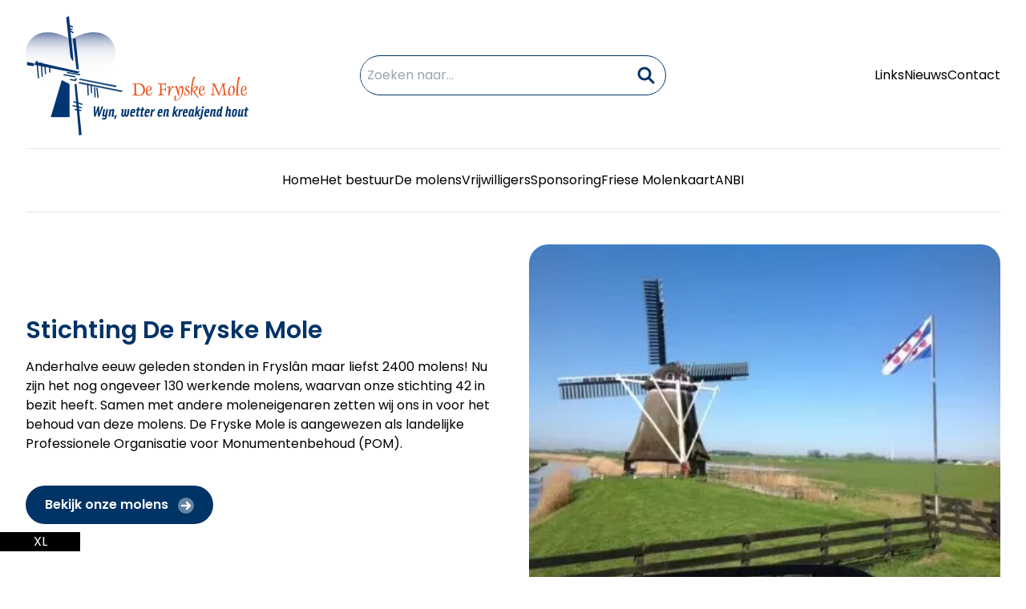

--- FILE ---
content_type: text/html; charset=UTF-8
request_url: https://defryskemole.nl/
body_size: 9384
content:
<!doctype html>
<html lang="nl-NL">

<head>
  <meta charset="utf-8">
  <meta name="viewport" content="width=device-width, initial-scale=1">
  <title>De Fryske Mole &#8211; Het bevorderen en verzekeren van de instandhouding van molens in de provincie Friesland</title>
<meta name='robots' content='max-image-preview:large' />
<style id='global-styles-inline-css'>
body{--wp--preset--color--black: #000000;--wp--preset--color--cyan-bluish-gray: #abb8c3;--wp--preset--color--white: #ffffff;--wp--preset--color--pale-pink: #f78da7;--wp--preset--color--vivid-red: #cf2e2e;--wp--preset--color--luminous-vivid-orange: #ff6900;--wp--preset--color--luminous-vivid-amber: #fcb900;--wp--preset--color--light-green-cyan: #7bdcb5;--wp--preset--color--vivid-green-cyan: #00d084;--wp--preset--color--pale-cyan-blue: #8ed1fc;--wp--preset--color--vivid-cyan-blue: #0693e3;--wp--preset--color--vivid-purple: #9b51e0;--wp--preset--gradient--vivid-cyan-blue-to-vivid-purple: linear-gradient(135deg,rgba(6,147,227,1) 0%,rgb(155,81,224) 100%);--wp--preset--gradient--light-green-cyan-to-vivid-green-cyan: linear-gradient(135deg,rgb(122,220,180) 0%,rgb(0,208,130) 100%);--wp--preset--gradient--luminous-vivid-amber-to-luminous-vivid-orange: linear-gradient(135deg,rgba(252,185,0,1) 0%,rgba(255,105,0,1) 100%);--wp--preset--gradient--luminous-vivid-orange-to-vivid-red: linear-gradient(135deg,rgba(255,105,0,1) 0%,rgb(207,46,46) 100%);--wp--preset--gradient--very-light-gray-to-cyan-bluish-gray: linear-gradient(135deg,rgb(238,238,238) 0%,rgb(169,184,195) 100%);--wp--preset--gradient--cool-to-warm-spectrum: linear-gradient(135deg,rgb(74,234,220) 0%,rgb(151,120,209) 20%,rgb(207,42,186) 40%,rgb(238,44,130) 60%,rgb(251,105,98) 80%,rgb(254,248,76) 100%);--wp--preset--gradient--blush-light-purple: linear-gradient(135deg,rgb(255,206,236) 0%,rgb(152,150,240) 100%);--wp--preset--gradient--blush-bordeaux: linear-gradient(135deg,rgb(254,205,165) 0%,rgb(254,45,45) 50%,rgb(107,0,62) 100%);--wp--preset--gradient--luminous-dusk: linear-gradient(135deg,rgb(255,203,112) 0%,rgb(199,81,192) 50%,rgb(65,88,208) 100%);--wp--preset--gradient--pale-ocean: linear-gradient(135deg,rgb(255,245,203) 0%,rgb(182,227,212) 50%,rgb(51,167,181) 100%);--wp--preset--gradient--electric-grass: linear-gradient(135deg,rgb(202,248,128) 0%,rgb(113,206,126) 100%);--wp--preset--gradient--midnight: linear-gradient(135deg,rgb(2,3,129) 0%,rgb(40,116,252) 100%);--wp--preset--font-size--small: 13px;--wp--preset--font-size--medium: 20px;--wp--preset--font-size--large: 36px;--wp--preset--font-size--x-large: 42px;--wp--preset--spacing--20: 0.44rem;--wp--preset--spacing--30: 0.67rem;--wp--preset--spacing--40: 1rem;--wp--preset--spacing--50: 1.5rem;--wp--preset--spacing--60: 2.25rem;--wp--preset--spacing--70: 3.38rem;--wp--preset--spacing--80: 5.06rem;--wp--preset--shadow--natural: 6px 6px 9px rgba(0, 0, 0, 0.2);--wp--preset--shadow--deep: 12px 12px 50px rgba(0, 0, 0, 0.4);--wp--preset--shadow--sharp: 6px 6px 0px rgba(0, 0, 0, 0.2);--wp--preset--shadow--outlined: 6px 6px 0px -3px rgba(255, 255, 255, 1), 6px 6px rgba(0, 0, 0, 1);--wp--preset--shadow--crisp: 6px 6px 0px rgba(0, 0, 0, 1);}body { margin: 0; }.wp-site-blocks > .alignleft { float: left; margin-right: 2em; }.wp-site-blocks > .alignright { float: right; margin-left: 2em; }.wp-site-blocks > .aligncenter { justify-content: center; margin-left: auto; margin-right: auto; }:where(.is-layout-flex){gap: 0.5em;}:where(.is-layout-grid){gap: 0.5em;}body .is-layout-flow > .alignleft{float: left;margin-inline-start: 0;margin-inline-end: 2em;}body .is-layout-flow > .alignright{float: right;margin-inline-start: 2em;margin-inline-end: 0;}body .is-layout-flow > .aligncenter{margin-left: auto !important;margin-right: auto !important;}body .is-layout-constrained > .alignleft{float: left;margin-inline-start: 0;margin-inline-end: 2em;}body .is-layout-constrained > .alignright{float: right;margin-inline-start: 2em;margin-inline-end: 0;}body .is-layout-constrained > .aligncenter{margin-left: auto !important;margin-right: auto !important;}body .is-layout-constrained > :where(:not(.alignleft):not(.alignright):not(.alignfull)){max-width: var(--wp--style--global--content-size);margin-left: auto !important;margin-right: auto !important;}body .is-layout-constrained > .alignwide{max-width: var(--wp--style--global--wide-size);}body .is-layout-flex{display: flex;}body .is-layout-flex{flex-wrap: wrap;align-items: center;}body .is-layout-flex > *{margin: 0;}body .is-layout-grid{display: grid;}body .is-layout-grid > *{margin: 0;}body{padding-top: 0px;padding-right: 0px;padding-bottom: 0px;padding-left: 0px;}a:where(:not(.wp-element-button)){text-decoration: underline;}.wp-element-button, .wp-block-button__link{background-color: #32373c;border-width: 0;color: #fff;font-family: inherit;font-size: inherit;line-height: inherit;padding: calc(0.667em + 2px) calc(1.333em + 2px);text-decoration: none;}.has-black-color{color: var(--wp--preset--color--black) !important;}.has-cyan-bluish-gray-color{color: var(--wp--preset--color--cyan-bluish-gray) !important;}.has-white-color{color: var(--wp--preset--color--white) !important;}.has-pale-pink-color{color: var(--wp--preset--color--pale-pink) !important;}.has-vivid-red-color{color: var(--wp--preset--color--vivid-red) !important;}.has-luminous-vivid-orange-color{color: var(--wp--preset--color--luminous-vivid-orange) !important;}.has-luminous-vivid-amber-color{color: var(--wp--preset--color--luminous-vivid-amber) !important;}.has-light-green-cyan-color{color: var(--wp--preset--color--light-green-cyan) !important;}.has-vivid-green-cyan-color{color: var(--wp--preset--color--vivid-green-cyan) !important;}.has-pale-cyan-blue-color{color: var(--wp--preset--color--pale-cyan-blue) !important;}.has-vivid-cyan-blue-color{color: var(--wp--preset--color--vivid-cyan-blue) !important;}.has-vivid-purple-color{color: var(--wp--preset--color--vivid-purple) !important;}.has-black-background-color{background-color: var(--wp--preset--color--black) !important;}.has-cyan-bluish-gray-background-color{background-color: var(--wp--preset--color--cyan-bluish-gray) !important;}.has-white-background-color{background-color: var(--wp--preset--color--white) !important;}.has-pale-pink-background-color{background-color: var(--wp--preset--color--pale-pink) !important;}.has-vivid-red-background-color{background-color: var(--wp--preset--color--vivid-red) !important;}.has-luminous-vivid-orange-background-color{background-color: var(--wp--preset--color--luminous-vivid-orange) !important;}.has-luminous-vivid-amber-background-color{background-color: var(--wp--preset--color--luminous-vivid-amber) !important;}.has-light-green-cyan-background-color{background-color: var(--wp--preset--color--light-green-cyan) !important;}.has-vivid-green-cyan-background-color{background-color: var(--wp--preset--color--vivid-green-cyan) !important;}.has-pale-cyan-blue-background-color{background-color: var(--wp--preset--color--pale-cyan-blue) !important;}.has-vivid-cyan-blue-background-color{background-color: var(--wp--preset--color--vivid-cyan-blue) !important;}.has-vivid-purple-background-color{background-color: var(--wp--preset--color--vivid-purple) !important;}.has-black-border-color{border-color: var(--wp--preset--color--black) !important;}.has-cyan-bluish-gray-border-color{border-color: var(--wp--preset--color--cyan-bluish-gray) !important;}.has-white-border-color{border-color: var(--wp--preset--color--white) !important;}.has-pale-pink-border-color{border-color: var(--wp--preset--color--pale-pink) !important;}.has-vivid-red-border-color{border-color: var(--wp--preset--color--vivid-red) !important;}.has-luminous-vivid-orange-border-color{border-color: var(--wp--preset--color--luminous-vivid-orange) !important;}.has-luminous-vivid-amber-border-color{border-color: var(--wp--preset--color--luminous-vivid-amber) !important;}.has-light-green-cyan-border-color{border-color: var(--wp--preset--color--light-green-cyan) !important;}.has-vivid-green-cyan-border-color{border-color: var(--wp--preset--color--vivid-green-cyan) !important;}.has-pale-cyan-blue-border-color{border-color: var(--wp--preset--color--pale-cyan-blue) !important;}.has-vivid-cyan-blue-border-color{border-color: var(--wp--preset--color--vivid-cyan-blue) !important;}.has-vivid-purple-border-color{border-color: var(--wp--preset--color--vivid-purple) !important;}.has-vivid-cyan-blue-to-vivid-purple-gradient-background{background: var(--wp--preset--gradient--vivid-cyan-blue-to-vivid-purple) !important;}.has-light-green-cyan-to-vivid-green-cyan-gradient-background{background: var(--wp--preset--gradient--light-green-cyan-to-vivid-green-cyan) !important;}.has-luminous-vivid-amber-to-luminous-vivid-orange-gradient-background{background: var(--wp--preset--gradient--luminous-vivid-amber-to-luminous-vivid-orange) !important;}.has-luminous-vivid-orange-to-vivid-red-gradient-background{background: var(--wp--preset--gradient--luminous-vivid-orange-to-vivid-red) !important;}.has-very-light-gray-to-cyan-bluish-gray-gradient-background{background: var(--wp--preset--gradient--very-light-gray-to-cyan-bluish-gray) !important;}.has-cool-to-warm-spectrum-gradient-background{background: var(--wp--preset--gradient--cool-to-warm-spectrum) !important;}.has-blush-light-purple-gradient-background{background: var(--wp--preset--gradient--blush-light-purple) !important;}.has-blush-bordeaux-gradient-background{background: var(--wp--preset--gradient--blush-bordeaux) !important;}.has-luminous-dusk-gradient-background{background: var(--wp--preset--gradient--luminous-dusk) !important;}.has-pale-ocean-gradient-background{background: var(--wp--preset--gradient--pale-ocean) !important;}.has-electric-grass-gradient-background{background: var(--wp--preset--gradient--electric-grass) !important;}.has-midnight-gradient-background{background: var(--wp--preset--gradient--midnight) !important;}.has-small-font-size{font-size: var(--wp--preset--font-size--small) !important;}.has-medium-font-size{font-size: var(--wp--preset--font-size--medium) !important;}.has-large-font-size{font-size: var(--wp--preset--font-size--large) !important;}.has-x-large-font-size{font-size: var(--wp--preset--font-size--x-large) !important;}
.wp-block-navigation a:where(:not(.wp-element-button)){color: inherit;}
:where(.wp-block-post-template.is-layout-flex){gap: 1.25em;}:where(.wp-block-post-template.is-layout-grid){gap: 1.25em;}
:where(.wp-block-columns.is-layout-flex){gap: 2em;}:where(.wp-block-columns.is-layout-grid){gap: 2em;}
.wp-block-pullquote{font-size: 1.5em;line-height: 1.6;}
</style>
<style id='dominant-color-styles-inline-css'>
img[data-dominant-color]:not(.has-transparency) { background-color: var(--dominant-color); }
</style>
<link rel="stylesheet" href="/wp-content/themes/de-fryske-mole/public/css/app.c4578e.css"><link rel="canonical" href="https://defryskemole.nl/" />
<meta name="generator" content="auto-sizes 1.0.1">
<meta name="generator" content="dominant-color-images 1.1.0">
<meta name="generator" content="webp-uploads 1.1.0">
<link rel="icon" href="/wp-content/uploads/2018/08/cropped-defryskemole1-32x32.jpg" sizes="32x32">
<link rel="icon" href="/wp-content/uploads/2018/08/cropped-defryskemole1-192x192.jpg" sizes="192x192">
<link rel="apple-touch-icon" href="/wp-content/uploads/2018/08/cropped-defryskemole1-180x180.jpg">
<meta name="msapplication-TileImage" content="/wp-content/uploads/2018/08/cropped-defryskemole1-270x270.jpg">
</head>

<body class="home page-template page-template-home-page page wp-embed-responsive">
    
  <div id="app">
    <a class="sr-only focus:not-sr-only" href="#main">
  Ga naar de inhoud
</a>

<header class="banner container mt-2 grid auto-rows-min grid-cols-4 gap-4 lg:mt-5 lg:grid-cols-12">
		<a class="brand col-start-1 col-end-3 lg:col-start-1 lg:col-end-4" href="https://defryskemole.nl/">
				<div class="sr-only">De Fryske Mole</div>
				<img src="https://defryskemole.nl/wp-content/themes/de-fryske-mole/public/svg/logo.8034c8.svg" alt="De Fryske Mole" />
		</a>
		<div
				class="search-form hidden lg:visible lg:col-start-4 lg:col-end-10 lg:row-start-1 lg:flex lg:items-center lg:justify-center">
				<form class="search-form border-primary flex flex-wrap justify-between overflow-hidden rounded-full border"
						role="search" method="get" action="https://defryskemole.nl/">
						<label class="flex items-center">
								<span class="sr-only">Zoeken naar:</span>
								<input class="search-field w-full p-2 outline-none" type="search" placeholder="Zoeken naar…"
										value="" name="s" title="Zoeken naar:" />
						</label>
						<button
								class="search-submit hover:bg-primary/70 focus:bg-primary/70 flex transform items-center justify-center rounded-3xl bg-transparent p-2 text-white transition-colors duration-300 focus:outline-none lg:h-12 lg:w-12 lg:p-0"
								type="submit"><svg class="stroke-primary h-6 w-6 hover:stroke-white" xmlns="http://www.w3.org/2000/svg"
										fill="none" viewBox="0 0 24 24">
										<path stroke-linecap="round" stroke-linejoin="round" stroke-width="3"
												d="M21 21l-6-6m2-5a7 7 0 11-14 0 7 7 0 0114 0z"></path>
								</svg></button>
				</form>
		</div>
						<nav
						class="nav-banner row-start-9 col-start-1 col-end-5 hidden lg:col-start-10 lg:col-end-13 lg:row-start-1 lg:flex"
						aria-label="Top menu">
						<ul id="menu-top-menu" class="lg:flex w-full lg:gap-4 nav justify-end"><li  class="nav-item flex align-center py-3 lg:py-0 nav-item-3659 menu-item menu-links"><a href="https://defryskemole.nl/links/" class="nav-link ">Links</a></li>
<li  class="nav-item flex align-center py-3 lg:py-0 nav-item-3658 menu-item menu-nieuws"><a href="https://defryskemole.nl/nieuws/" class="nav-link ">Nieuws</a></li>
<li  class="nav-item flex align-center py-3 lg:py-0 nav-item-3657 menu-item menu-contact"><a href="https://defryskemole.nl/contact/" class="nav-link ">Contact</a></li>
</ul>
				</nav>
								<div class="nav-ham-holder col-start-3 col-end-5 row-start-1 lg:col-start-3 lg:hidden">
						<button class="nav-hamburger hamburger hamburger--elastic" aria-controls="primary-navigation"
								aria-label="Open menu">
								<span class="sr-only" aria-expanded="false">Menu</span>
								<span class="hamburger-box">
										<span class="hamburger-inner"></span>
								</span>
						</button>
				</div>
				<nav
						class="nav-primary border-primary[opacity:10] lg:align-center min-h-10 col-start-1 col-end-5 items-center border border-x-0 lg:col-end-13 lg:flex lg:h-20 lg:justify-center"
						aria-label="hoofd">
						<ul id="menu-hoofd" class="nav lg:flex lg:gap-4 xl:gap-8"><li  class="frl-mole active nav-item flex align-center py-3 lg:py-0 nav-item-396 menu-item menu-home"><a href="https://defryskemole.nl/" class="nav-link active">Home</a></li>
<li  class="frl-mole nav-item flex align-center py-3 lg:py-0 nav-item-393 menu-item menu-het-bestuur"><a href="https://defryskemole.nl/het-bestuur/#het-bestuur" class="nav-link ">Het bestuur</a></li>
<li  class="frl-mole nav-item flex align-center py-3 lg:py-0 nav-item-389 menu-item menu-de-molens"><a href="https://defryskemole.nl/de-molens/#de-molens" class="nav-link ">De molens</a></li>
<li  class="frl-mole nav-item flex align-center py-3 lg:py-0 nav-item-390 menu-item menu-vrijwilligers"><a href="https://defryskemole.nl/vrijwilligers/#vrijwilligers" class="nav-link ">Vrijwilligers</a></li>
<li  class="frl-mole nav-item flex align-center py-3 lg:py-0 nav-item-394 menu-item menu-sponsoring"><a href="https://defryskemole.nl/sponsoring/#sponsoring" class="nav-link ">Sponsoring</a></li>
<li  class="nav-item flex align-center py-3 lg:py-0 nav-item-771 menu-item menu-friese-molenkaart"><a href="https://defryskemole.nl/friese-molenkaart/" class="nav-link ">Friese Molenkaart</a></li>
<li  class="frl-mole nav-item flex align-center py-3 lg:py-0 nav-item-665 menu-item menu-anbi"><a href="https://defryskemole.nl/anbi/" class="nav-link ">ANBI</a></li>
</ul>
				</nav>
		</header>

  <main id="main" class="main">
    										
				<div class="content-page mt-10">
		<div class="wp-block-text-and-media  container lg:pb-10 xl:pb-20">
		<div
				class="mb-4 grid grid-flow-dense grid-cols-1 items-center gap-y-5 gap-x-5 py-10 lg:mb-0 lg:grid-cols-2 lg:gap-y-0 lg:py-0 xl:gap-x-10">
				<div class="grid-item row-start-2 row-end-3 lg:row-start-1 lg:col-start-1">
														<h2 class="text-primary mb-2 text-2xl font-bold lg:mb-4 lg:text-3xl">Stichting De Fryske Mole</h2>
												<p>Anderhalve eeuw geleden stonden in Fryslân maar liefst 2400 molens! Nu zijn het nog ongeveer 130 werkende molens, waarvan onze stichting 42 in bezit heeft. Samen met andere moleneigenaren zetten wij ons in voor het behoud van deze molens. De Fryske Mole is aangewezen als landelijke Professionele Organisatie voor Monumentenbehoud (POM).</p>

														<a class="bg-primary hover:bg-primary-50 mt-5 inline-block rounded-full px-6 py-3 font-bold text-white transition duration-200 ease-in-out lg:mt-10"
										href="https://defryskemole.nl/de-molens/">
										Bekijk onze molens
										<svg class="w-5 h-5 inline-block ml-2 fill-white">
		<use xlink:href="#icon-circle-arrow-right"></use>
</svg>
								</a>
										</div>
										<div class="grid-item row-start-1 row-end-2 lg:row-start-1 lg:col-start-2">
								<figure class="relative">
										<img decoding="async" class="w-full rounded-3xl rounded-2xl" src="/wp-content/uploads/2018/12/Miedemûne-Lichtaard-Holwerd-e1544781940973-jpg-webp.webp" alt="">
																		</figure>
						</div>
						</div>
</div>
<div class="block-spacer lg:container lg:pb-10 xl:pb-20">
		<hr class="bg-blue h-[2px] border-0">
</div>


<div class="wp-block-text-and-media  container lg:pb-10 xl:pb-20">
		<div
				class="mb-4 grid grid-flow-dense grid-cols-1 items-center gap-y-5 gap-x-5 py-10 lg:mb-0 lg:grid-cols-2 lg:gap-y-0 lg:py-0 xl:gap-x-10">
				<div class="grid-item row-start-2 row-end-3 lg:row-start-1 lg:col-start-2">
														<h2 class="text-primary mb-2 text-2xl font-bold lg:mb-4 lg:text-3xl">Parels in het Friese landschap</h2>
												<p>Stichting De Fryske Mole onderhoudt al meer dan 50 jaar de 42 eigen monumentale molens. Ook zetten wij ons in voor ondersteuning van behoud van alle molens in Fryslân en voor het molenaarsambacht (Unesco Werelderfgoed). Dit doen wij met een vrijwillig bestuur en bijna zeventig vrijwillige molenaars.</p>
<p>Samen deze pareltjes in het weidse Friese land draaiende houden. Wij gaan ervoor!</p>

														<a class="bg-primary hover:bg-primary-50 mt-5 inline-block rounded-full px-6 py-3 font-bold text-white transition duration-200 ease-in-out lg:mt-10"
										href="https://defryskemole.nl/de-molens/">
										Bekijk onze molens
										<svg class="w-5 h-5 inline-block ml-2 fill-white">
		<use xlink:href="#icon-circle-arrow-right"></use>
</svg>
								</a>
										</div>
										<div class="grid-item row-start-1 row-end-2 lg:row-start-1 lg:col-start-1">
								<figure class="relative">
										<img decoding="async" class="w-full rounded-3xl rounded-2xl" src="/wp-content/uploads/2020/03/molen-Heechhiem-e1585300752563-560x380.webp" alt="">
																		</figure>
						</div>
						</div>
</div>
<div class="block-spacer lg:container lg:pb-10 xl:pb-20">
		<hr class="bg-blue h-[2px] border-0">
</div>
		
</div>
				<div class="post-loop bg-blue-100 py-10 xl:py-20">
		<div class="container text-center">
				<div class="pb-10 text-2xl font-bold xl:text-3xl">Actueel</div>
		</div>
		<div class="container grid grid-flow-dense grid-cols-1 gap-5 lg:grid-cols-4 lg:gap-6">
										<div
								class="relative col-span-2 grid grid-cols-6 items-center gap-4 rounded-3xl bg-white p-2 shadow hover:shadow-lg lg:items-start lg:gap-5">
								<picture class="col-start-1 col-end-3">
										<img class="w-full rounded-2xl" src="/wp-content/uploads/2025/09/89_1-600x338-foto-Eendracht-OMD-2025-150x150.webp" alt="Open Monumentendag: ook De Eendracht bij Kimswerd draait">
								</picture>
								<div class="content col-start-3 col-end-7">
										<h2 class="text-accent font-semibold lg:text-lg">Open Monumentendag: ook De Eendracht bij Kimswerd draait</h2>
										
								</div>
								<a class="absolute inset-0 z-10" href="https://defryskemole.nl/nieuws/open-monumentendag-ook-de-eendracht-bij-kimswerd-draait/"><span class="sr-only">Lees meer</span></a>
						</div>
										<div
								class="relative col-span-2 grid grid-cols-6 items-center gap-4 rounded-3xl bg-white p-2 shadow hover:shadow-lg lg:items-start lg:gap-5">
								<picture class="col-start-1 col-end-3">
										<img class="w-full rounded-2xl" src="/wp-content/uploads/2025/09/Geaupoldermole-foto-Monumentenwacht-Fryslan-scaled.webp" alt="Geaupoldermole onderhoud via de pont">
								</picture>
								<div class="content col-start-3 col-end-7">
										<h2 class="text-accent font-semibold lg:text-lg">Geaupoldermole onderhoud via de pont</h2>
										
								</div>
								<a class="absolute inset-0 z-10" href="https://defryskemole.nl/nieuws/geaupoldermole-onderhoud-via-de-pont/"><span class="sr-only">Lees meer</span></a>
						</div>
										<div
								class="relative col-span-2 grid grid-cols-6 items-center gap-4 rounded-3xl bg-white p-2 shadow hover:shadow-lg lg:items-start lg:gap-5">
								<picture class="col-start-1 col-end-3">
										<img class="w-full rounded-2xl" src="/wp-content/uploads/2025/07/Maassluis-Wippersmolen-biotoop-september-2023-Rob-Pols-150x150.webp" alt="Jaar van Molenbiotoop">
								</picture>
								<div class="content col-start-3 col-end-7">
										<h2 class="text-accent font-semibold lg:text-lg">Jaar van Molenbiotoop</h2>
										
								</div>
								<a class="absolute inset-0 z-10" href="https://defryskemole.nl/nieuws/jaar-van-molenbiotoop/"><span class="sr-only">Lees meer</span></a>
						</div>
										<div
								class="relative col-span-2 grid grid-cols-6 items-center gap-4 rounded-3xl bg-white p-2 shadow hover:shadow-lg lg:items-start lg:gap-5">
								<picture class="col-start-1 col-end-3">
										<img class="w-full rounded-2xl" src="/wp-content/uploads/2025/05/Jansmole-Molendag-2025-150x150.webp" alt="Avondexcursie GFM in juni levert ook prachtige drone beelden op!">
								</picture>
								<div class="content col-start-3 col-end-7">
										<h2 class="text-accent font-semibold lg:text-lg">Avondexcursie GFM in juni levert ook prachtige drone beelden op!</h2>
										
								</div>
								<a class="absolute inset-0 z-10" href="https://defryskemole.nl/nieuws/avondexcursie-gfm-in-juni-levert-ook-prachtige-drone-beelden-op/"><span class="sr-only">Lees meer</span></a>
						</div>
						</div>
		<div class="container pt-10 text-center">
				<a class="bg-accent-light hover:bg-primary-50 inline-block rounded-full px-6 py-3 font-bold text-white transition duration-200 ease-in-out"
						href="https://defryskemole.nl/nieuws/">Bekijk alle berichten</a>
		</div>
</div>
  </main>

  
<div class="block-donate  container max-w-3xl py-10 text-center xl:py-20">
		<h2 class="text-accent mb-2 lg:mb-5 text-2xl font-bold">
		Molenaar, vrijwilliger of donateur worden?
		</h2>
		<div class="content">
				<p>Lijkt het je leuk om actief mee te doen als molenaar? Of vind je het leuk om onze molens een helpende hand te bieden als vrijwilliger of donateur? Neem contact op met ons secretariaat. Want een helpende hand geven wij graag de hand.</p>

		</div>

		<div class="button-group mt-4 justify-center gap-2 lg:mt-8 lg:flex lg:gap-4">
				<a class="bg-primary hover:bg-primary-50 inline-block rounded-full px-6 py-3 font-bold text-white transition duration-200 ease-in-out"
						href="https://defryskemole.nl/donateur-worden/">
						Donateur worden
						<svg class="w-5 h-5 inline-block ml-2 fill-white">
		<use xlink:href="#icon-circle-arrow-right"></use>
</svg>
				</a>
				<a class="bg-primary hover:bg-primary-50 mt-4 inline-block rounded-full px-6 py-3 font-bold text-white transition duration-200 ease-in-out lg:mt-0"
						href="https://defryskemole.nl/vrijwilligers/">
						Vrijwilliger worden
						<svg class="w-5 h-5 inline-block ml-2 fill-white">
		<use xlink:href="#icon-circle-arrow-right"></use>
</svg>
				</a>
		</div>
</div>
<div class="container py-10 lg:gap-4 xl:pb-20">
						<div class="sponsor-slider">
										<div class="flex items-center justify-center"><img src="/wp-content/uploads/2017/11/jellema-150x150.webp" alt="" width="150px" height="150px"></div>										<div class="flex items-center justify-center"><img src="/wp-content/uploads/2017/11/birneadvocaten-150x150.webp" alt="" width="150px" height="150px"></div>										<div class="flex items-center justify-center"><img src="/wp-content/uploads/2017/11/kolthof-150x150.webp" alt="" width="150px" height="150px"></div>										<div class="flex items-center justify-center"><img src="/wp-content/uploads/2017/11/molenmakers-150x150.webp" alt="" width="150px" height="150px"></div>										<div class="flex items-center justify-center"><img src="/wp-content/uploads/2017/11/koning-150x150.webp" alt="" width="150px" height="150px"></div>										<div class="flex items-center justify-center"><img src="/wp-content/uploads/2017/11/tjeerd-spijksma-150x150.webp" alt="" width="150px" height="150px"></div>						</div>
		</div>
<footer class="content-info bg-slate-100 py-10 xl:py-20">
		<div class="footer__inner grid-cols-max-3 container grid gap-5 lg:gap-10">
										<div class="">
								<ul id="menu-footer-lower-left" class="nav footer_navitems text-primary pl-0"><li class="menu-item menu-het-bestuur"><a href="https://defryskemole.nl/het-bestuur/"><svg class="w-4 h-4 mr-2 inline-block fill-primary">
		<use xlink:href="#icon-circle-chevron-right"></use></svg>Het bestuur</a></li>
<li class="scrol-to-id menu-item menu-molens"><a href="https://defryskemole.nl/de-molens/"><svg class="w-4 h-4 mr-2 inline-block fill-primary">
		<use xlink:href="#icon-circle-chevron-right"></use></svg>Molens</a></li>
<li class="menu-item menu-vrijwilligers"><a href="https://defryskemole.nl/vrijwilligers/"><svg class="w-4 h-4 mr-2 inline-block fill-primary">
		<use xlink:href="#icon-circle-chevron-right"></use></svg>Vrijwilligers</a></li>
<li class="menu-item menu-nieuws"><a href="https://defryskemole.nl/nieuws/"><svg class="w-4 h-4 mr-2 inline-block fill-primary">
		<use xlink:href="#icon-circle-chevron-right"></use></svg>Nieuws</a></li>
</ul>
						</div>
														<div class="">
								<ul id="menu-footer-lower-left-middle" class="nav footer_navitems text-primary pl-0"><li class="menu-item menu-sponsoring"><a href="https://defryskemole.nl/sponsoring/"><svg class="w-4 h-4 mr-2 inline-block fill-primary">
		<use xlink:href="#icon-circle-chevron-right"></use></svg>Sponsoring</a></li>
<li class="menu-item menu-links"><a href="https://defryskemole.nl/links/"><svg class="w-4 h-4 mr-2 inline-block fill-primary">
		<use xlink:href="#icon-circle-chevron-right"></use></svg>Links</a></li>
<li class="menu-item menu-contact"><a href="https://defryskemole.nl/contact/"><svg class="w-4 h-4 mr-2 inline-block fill-primary">
		<use xlink:href="#icon-circle-chevron-right"></use></svg>Contact</a></li>
<li class="menu-item menu-anbi"><a href="https://defryskemole.nl/anbi/"><svg class="w-4 h-4 mr-2 inline-block fill-primary">
		<use xlink:href="#icon-circle-chevron-right"></use></svg>ANBI</a></li>
</ul>
						</div>
								<div class="text-primary align-top lg:flex">
						<svg class="w-5 h-5 mr-2  hidden lg:inline-block fill-primary">
		<use xlink:href="#icon-inboxes"></use>
</svg>
						<p class="address">
								Stichting De Fryske Mole<br>
								Postbus 137<br>
								8900 AC Leeuwarden<br>
						</p>
				</div>
		</div>

</footer>
<div class="subfooter text-primary container grid grid-cols-1 py-5 text-sm lg:grid-cols-2 lg:py-10">
		<div class="copy text-center lg:text-left">
				&copy; Stichting de Fryske Mole 2026
		</div>
		<div class="colophon text-center lg:text-right">
				<a class="colophon" href="https://ikzoektim.nl" rel="nofollow,noopener,external">realisatie ikzoektim.nl</a>
		</div>
</div>

<svg xmlns="http://www.w3.org/2000/svg"><symbol id="icon-button-play" viewBox="0 0 104 104"><path d="M950 3527.5a51.183 51.183 0 0 1-20.047-4.047 51.324 51.324 0 0 1-16.37-11.037 51.328 51.328 0 0 1-11.037-16.37A51.18 51.18 0 0 1 898.5 3476a51.177 51.177 0 0 1 4.047-20.046 51.327 51.327 0 0 1 11.037-16.37 51.325 51.325 0 0 1 16.37-11.037A51.184 51.184 0 0 1 950 3424.5a51.177 51.177 0 0 1 20.046 4.047 51.326 51.326 0 0 1 16.369 11.037 51.327 51.327 0 0 1 11.038 16.37A51.179 51.179 0 0 1 1001.5 3476a51.182 51.182 0 0 1-4.047 20.047 51.328 51.328 0 0 1-11.038 16.37 51.325 51.325 0 0 1-16.369 11.037A51.177 51.177 0 0 1 950 3527.5Zm-11-74.835a4.944 4.944 0 0 0-3.576 1.512 5.067 5.067 0 0 0-1.424 3.492v36.665a5.006 5.006 0 0 0 5 5 5 5 0 0 0 2.607-.734l30-18.334A5.035 5.035 0 0 0 974 3476a4.983 4.983 0 0 0-2.4-4.271l-30-18.334a5 5 0 0 0-2.6-.729Zm0 45a3.338 3.338 0 0 1-3.334-3.334v-36.662a3.34 3.34 0 0 1 3.334-3.332 3.325 3.325 0 0 1 1.738.488l30 18.334a3.364 3.364 0 0 1 1.595 2.841 3.368 3.368 0 0 1-1.594 2.844l-29.906 18.239a3.173 3.173 0 0 1-1.833.586Z" transform="translate(-898 -3424)"/><path d="M950 3528a51.681 51.681 0 0 1-20.242-4.087 51.819 51.819 0 0 1-16.528-11.143 51.824 51.824 0 0 1-11.144-16.529A51.676 51.676 0 0 1 898 3476a51.673 51.673 0 0 1 4.087-20.241 51.823 51.823 0 0 1 11.143-16.529 51.821 51.821 0 0 1 16.528-11.144A51.679 51.679 0 0 1 950 3424a51.675 51.675 0 0 1 20.241 4.087 51.824 51.824 0 0 1 16.528 11.144 51.825 51.825 0 0 1 11.145 16.528A51.678 51.678 0 0 1 1002 3476a51.681 51.681 0 0 1-4.086 20.241 51.826 51.826 0 0 1-11.145 16.529 51.823 51.823 0 0 1-16.528 11.144A51.674 51.674 0 0 1 950 3528Zm0-103a50.685 50.685 0 0 0-19.852 4.008 50.827 50.827 0 0 0-16.211 10.93 50.835 50.835 0 0 0-10.93 16.211A50.684 50.684 0 0 0 899 3476a50.687 50.687 0 0 0 4.008 19.852 50.836 50.836 0 0 0 10.93 16.211 50.826 50.826 0 0 0 16.211 10.93A50.684 50.684 0 0 0 950 3527a50.678 50.678 0 0 0 19.851-4.008 50.824 50.824 0 0 0 16.21-10.93 50.83 50.83 0 0 0 10.931-16.211A50.683 50.683 0 0 0 1001 3476a50.68 50.68 0 0 0-4.007-19.851 50.829 50.829 0 0 0-10.931-16.211 50.825 50.825 0 0 0-16.21-10.93A50.678 50.678 0 0 0 950 3425Zm-11 74.835a5.506 5.506 0 0 1-5.5-5.5v-36.666a5.572 5.572 0 0 1 1.562-3.839 5.44 5.44 0 0 1 3.938-1.664 5.5 5.5 0 0 1 2.867.806l30 18.334A5.48 5.48 0 0 1 974.5 3476a5.538 5.538 0 0 1-2.632 4.691l-30 18.334a5.5 5.5 0 0 1-2.868.809Zm0-46.669a4.447 4.447 0 0 0-3.217 1.359 4.563 4.563 0 0 0-1.281 3.144v36.665a4.505 4.505 0 0 0 4.5 4.5 4.5 4.5 0 0 0 2.346-.66l30-18.334a4.531 4.531 0 0 0 2.152-3.84 4.486 4.486 0 0 0-2.158-3.845l-30-18.333a4.5 4.5 0 0 0-2.342-.656Zm0 45a3.839 3.839 0 0 1-3.834-3.834v-36.663a3.841 3.841 0 0 1 3.834-3.832 3.825 3.825 0 0 1 2 .561l30 18.333a3.867 3.867 0 0 1 1.833 3.27 3.871 3.871 0 0 1-1.833 3.271l-29.9 18.234a3.653 3.653 0 0 1-2.1.663Zm0-43.331a2.839 2.839 0 0 0-2.834 2.831v36.668a2.838 2.838 0 0 0 2.834 2.835 2.687 2.687 0 0 0 1.551-.5l.021-.013 29.906-18.239a2.863 2.863 0 0 0 1.355-2.417 2.86 2.86 0 0 0-1.356-2.418l-30-18.333a2.825 2.825 0 0 0-1.477-.412Z" transform="translate(-898 -3424)"/></symbol><symbol id="icon-circle-arrow-right" viewBox="0 0 20 20"><path d="m15.883 10.883-4.027 4.027a1.25 1.25 0 0 1-1.768-1.768l1.9-1.893H5a1.25 1.25 0 0 1 0-2.5h6.984L10.055 6.82a1.25 1.25 0 0 1 1.768-1.768l4.027 4.027a1.308 1.308 0 0 1 .4.919 1.26 1.26 0 0 1-.367.885Z"/><path d="M10 0a10 10 0 1 0 10 10A10 10 0 0 0 10 0Zm5.883 10.883-4.028 4.027a1.25 1.25 0 0 1-1.768-1.768l1.9-1.893H5a1.25 1.25 0 0 1 0-2.5h6.984l-1.929-1.928a1.25 1.25 0 0 1 1.768-1.768l4.027 4.028a1.308 1.308 0 0 1 .4.919 1.26 1.26 0 0 1-.367.883Z" opacity=".4"/></symbol><symbol id="icon-circle-chevron-right" viewBox="0 0 29.683 29.683"><path d="m20.79 16.152-6.493 6.493a1.855 1.855 0 0 1-2.623-2.623l5.186-5.18-5.183-5.183A1.855 1.855 0 1 1 14.3 7.036l6.493 6.493a1.85 1.85 0 0 1 .542 1.313 1.829 1.829 0 0 1-.545 1.31Z"/><path d="M14.842 0a14.842 14.842 0 1 0 14.841 14.842A14.841 14.841 0 0 0 14.842 0Zm5.948 16.152-6.49 6.493a1.855 1.855 0 0 1-2.623-2.623l5.186-5.18-5.187-5.183A1.855 1.855 0 0 1 14.3 7.035l6.493 6.493a1.85 1.85 0 0 1 .542 1.313 1.829 1.829 0 0 1-.545 1.311Z" opacity=".4"/></symbol><symbol id="icon-envelope" viewBox="0 0 31.515 23.636"><path d="m1 5 13.064 10.166a2.759 2.759 0 0 0 3.389 0L30.514 5a2.781 2.781 0 0 0 1-2.05A2.955 2.955 0 0 0 28.56 0H2.954A2.954 2.954 0 0 0 0 2.954 2.6 2.6 0 0 0 1 5Z"/><path d="M31.459 3.447h.055v17.235a2.954 2.954 0 0 1-2.954 2.954H2.954A2.955 2.955 0 0 1 0 20.682V3.447h.057A2.586 2.586 0 0 0 1 5.004l13.061 10.162a2.759 2.759 0 0 0 3.389 0L30.511 5.004a2.774 2.774 0 0 0 .948-1.557Z" opacity=".4"/></symbol><symbol id="icon-house-blank" viewBox="0 0 35.398 31.514"><path d="M35.399 15.757a1.923 1.923 0 0 1-1.97 1.914 1.965 1.965 0 0 1-1.3-.487l-14.4-12.6L3.267 17.241a1.971 1.971 0 0 1-2.595-2.967L16.374.542a1.911 1.911 0 0 1 1.353-.545 1.965 1.965 0 0 1 1.3.487l15.7 13.732a1.964 1.964 0 0 1 .672 1.541Z"/><path d="M31.459 16.648v10.927a3.928 3.928 0 0 1-3.884 3.939h-19.7a3.892 3.892 0 0 1-3.88-3.939V16.648l13.732-12.06Z" opacity=".4"/></symbol><symbol id="icon-inboxes" viewBox="0 0 22 22"><path d="M21.815 7.773 19.152.864A1.377 1.377 0 0 0 17.875 0H4.125a1.376 1.376 0 0 0-1.277.865L.184 7.773A2.731 2.731 0 0 0 0 8.761v2.887a2.062 2.062 0 0 0 2.063 2.063h17.875A2.062 2.062 0 0 0 22 11.649V8.761a2.762 2.762 0 0 0-.185-.988Zm-5.315-.9-1.375 2.75h-8.25L5.5 6.875H3.406l1.65-4.125h11.889l1.65 4.125Z"/><path d="M20.625 15.125H16.5l-1.375 2.75h-8.25L5.5 15.125H1.375A1.375 1.375 0 0 0 0 16.5v3.438A2.063 2.063 0 0 0 2.063 22h17.875A2.062 2.062 0 0 0 22 19.938V16.5a1.374 1.374 0 0 0-1.375-1.375Zm-13.75-5.5h8.25l1.375-2.75h2.094l-1.65-4.125H5.057l-1.65 4.125H5.5Z" opacity=".4"/></symbol><symbol id="icon-info" viewBox="0 0 11.818 29.489"><path d="M9.848 25.605H7.879V11.818a1.969 1.969 0 0 0-1.97-1.97H1.97A1.969 1.969 0 0 0 0 11.818a1.923 1.923 0 0 0 1.97 1.914h1.97v11.816H1.97a1.97 1.97 0 1 0 0 3.939h7.878a1.969 1.969 0 0 0 1.97-1.97 1.921 1.921 0 0 0-1.97-1.912Z"/><path d="M5.908 5.908a2.954 2.954 0 1 0-2.954-2.954 2.954 2.954 0 0 0 2.954 2.954Z" opacity=".4"/></symbol><symbol id="icon-phone-flip" viewBox="0 0 31.516 31.513"><path d="m11.134 20.58-1.046-1.268a1.926 1.926 0 0 0-2.244-.553l-6.679 2.859a1.934 1.934 0 0 0-1.115 2.2l.251 1.089Zm18.89-19.1-2.5-.578-4.9 11.9a21.522 21.522 0 0 1-9.818 9.818l-11.9 4.9.577 2.5a1.912 1.912 0 0 0 1.874 1.491 28.189 28.189 0 0 0 28.16-28.16 1.921 1.921 0 0 0-1.493-1.871Zm-9.442 9.648L24.913.301l-1.09-.252a1.934 1.934 0 0 0-2.2 1.115l-2.869 6.677a1.915 1.915 0 0 0 .552 2.245Z"/><path d="m12.801 22.62-1.669-2.041L.354 24.914l.6 2.61ZM27.518.902l-2.61-.6-4.327 10.826 2.04 1.672Z" opacity=".4"/></symbol><symbol id="icon-plus" viewBox="0 0 12.5 12.5"><path data-name="Line 40" d="M17.5 22.25h-3V9.75h3Z" transform="translate(-9.75 -9.75)"/><path data-name="Line 41" d="M9.75 17.5v-3h12.5v3Z" transform="translate(-9.75 -9.75)"/></symbol><symbol id="icon-qmark" viewBox="0 0 16.628 26.215"><path d="M.003 7.56h5.635a2.447 2.447 0 0 1 2.66-2.66 2.362 2.362 0 0 1 2.52 2.555c.035 2.555-2.24 3.15-5.53 3.15h-2.1l.175 6.51h5.25l.175-2.625c4.585-.035 7.84-2.485 7.84-7 0-4.865-3.4-7.49-8.26-7.49C2.838 0-.102 3.36.003 7.56Zm9.59 15.435a3.307 3.307 0 0 0-3.535-3.29 3.318 3.318 0 0 0-3.57 3.29 3.306 3.306 0 0 0 3.57 3.22 3.3 3.3 0 0 0 3.535-3.22Z"/></symbol></svg>  </div>

    <script>
(()=>{"use strict";var e,r={},o={};function t(e){var n=o[e];if(void 0!==n)return n.exports;var a=o[e]={exports:{}};return r[e].call(a.exports,a,a.exports,t),a.exports}t.m=r,e=[],t.O=(r,o,n,a)=>{if(!o){var l=1/0;for(u=0;u<e.length;u++){o=e[u][0],n=e[u][1],a=e[u][2];for(var s=!0,i=0;i<o.length;i++)(!1&a||l>=a)&&Object.keys(t.O).every((e=>t.O[e](o[i])))?o.splice(i--,1):(s=!1,a<l&&(l=a));if(s){e.splice(u--,1);var f=n();void 0!==f&&(r=f)}}return r}a=a||0;for(var u=e.length;u>0&&e[u-1][2]>a;u--)e[u]=e[u-1];e[u]=[o,n,a]},t.d=(e,r)=>{for(var o in r)t.o(r,o)&&!t.o(e,o)&&Object.defineProperty(e,o,{enumerable:!0,get:r[o]})},t.o=(e,r)=>Object.prototype.hasOwnProperty.call(e,r),t.r=e=>{"undefined"!=typeof Symbol&&Symbol.toStringTag&&Object.defineProperty(e,Symbol.toStringTag,{value:"Module"}),Object.defineProperty(e,"__esModule",{value:!0})},(()=>{var e={666:0};t.O.j=r=>0===e[r];var r=(r,o)=>{var n,a,l=o[0],s=o[1],i=o[2],f=0;if(l.some((r=>0!==e[r]))){for(n in s)t.o(s,n)&&(t.m[n]=s[n]);if(i)var u=i(t)}for(r&&r(o);f<l.length;f++)a=l[f],t.o(e,a)&&e[a]&&e[a][0](),e[a]=0;return t.O(u)},o=self.webpackChunk_roots_bud_sage_sage=self.webpackChunk_roots_bud_sage_sage||[];o.forEach(r.bind(null,0)),o.push=r.bind(null,o.push.bind(o))})()})();
</script><script src="/wp-content/themes/de-fryske-mole/public/js/94.bec9a3.js"></script><script src="/wp-content/themes/de-fryske-mole/public/js/app.8dd3c7.js"></script></body>

</html>

--- FILE ---
content_type: text/javascript
request_url: https://defryskemole.nl/wp-content/themes/de-fryske-mole/public/js/94.bec9a3.js
body_size: 26652
content:
(self.webpackChunk_roots_bud_sage_sage=self.webpackChunk_roots_bud_sage_sage||[]).push([[94],{"../node_modules/glightbox/dist/js/glightbox.min.js":function(e){e.exports=function(){"use strict";function e(t){return(e="function"==typeof Symbol&&"symbol"==typeof Symbol.iterator?function(e){return typeof e}:function(e){return e&&"function"==typeof Symbol&&e.constructor===Symbol&&e!==Symbol.prototype?"symbol":typeof e})(t)}function t(e,t){if(!(e instanceof t))throw new TypeError("Cannot call a class as a function")}function i(e,t){for(var i=0;i<t.length;i++){var n=t[i];n.enumerable=n.enumerable||!1,n.configurable=!0,"value"in n&&(n.writable=!0),Object.defineProperty(e,n.key,n)}}function n(e,t,n){return t&&i(e.prototype,t),n&&i(e,n),e}var s=Date.now();function o(){var e={},t=!0,i=0,n=arguments.length;"[object Boolean]"===Object.prototype.toString.call(arguments[0])&&(t=arguments[0],i++);for(var s=function(i){for(var n in i)Object.prototype.hasOwnProperty.call(i,n)&&(t&&"[object Object]"===Object.prototype.toString.call(i[n])?e[n]=o(!0,e[n],i[n]):e[n]=i[n])};i<n;i++)s(arguments[i]);return e}function r(e,t){if((E(e)||e===window||e===document)&&(e=[e]),A(e)||M(e)||(e=[e]),0!=O(e))if(A(e)&&!M(e))for(var i=e.length,n=0;n<i&&!1!==t.call(e[n],e[n],n,e);n++);else if(M(e))for(var s in e)if(I(e,s)&&!1===t.call(e[s],e[s],s,e))break}function a(e){var t=arguments.length>1&&void 0!==arguments[1]?arguments[1]:null,i=arguments.length>2&&void 0!==arguments[2]?arguments[2]:null,n=e[s]=e[s]||[],o={all:n,evt:null,found:null};return t&&i&&O(n)>0&&r(n,(function(e,n){if(e.eventName==t&&e.fn.toString()==i.toString())return o.found=!0,o.evt=n,!1})),o}function l(e){var t=arguments.length>1&&void 0!==arguments[1]?arguments[1]:{},i=t.onElement,n=t.withCallback,s=t.avoidDuplicate,o=void 0===s||s,l=t.once,c=void 0!==l&&l,d=t.useCapture,u=void 0!==d&&d,h=arguments.length>2?arguments[2]:void 0,f=i||[];function g(e){T(n)&&n.call(h,e,this),c&&g.destroy()}return C(f)&&(f=document.querySelectorAll(f)),g.destroy=function(){r(f,(function(t){var i=a(t,e,g);i.found&&i.all.splice(i.evt,1),t.removeEventListener&&t.removeEventListener(e,g,u)}))},r(f,(function(t){var i=a(t,e,g);(t.addEventListener&&o&&!i.found||!o)&&(t.addEventListener(e,g,u),i.all.push({eventName:e,fn:g}))})),g}function c(e,t){r(t.split(" "),(function(t){return e.classList.add(t)}))}function d(e,t){r(t.split(" "),(function(t){return e.classList.remove(t)}))}function u(e,t){return e.classList.contains(t)}function h(e,t){for(;e!==document.body;){if(!(e=e.parentElement))return!1;if("function"==typeof e.matches?e.matches(t):e.msMatchesSelector(t))return e}}function f(e){var t=arguments.length>1&&void 0!==arguments[1]?arguments[1]:"",i=arguments.length>2&&void 0!==arguments[2]&&arguments[2];if(!e||""===t)return!1;if("none"===t)return T(i)&&i(),!1;var n=x(),s=t.split(" ");r(s,(function(t){c(e,"g"+t)})),l(n,{onElement:e,avoidDuplicate:!1,once:!0,withCallback:function(e,t){r(s,(function(e){d(t,"g"+e)})),T(i)&&i()}})}function g(e){var t=arguments.length>1&&void 0!==arguments[1]?arguments[1]:"";if(""===t)return e.style.webkitTransform="",e.style.MozTransform="",e.style.msTransform="",e.style.OTransform="",e.style.transform="",!1;e.style.webkitTransform=t,e.style.MozTransform=t,e.style.msTransform=t,e.style.OTransform=t,e.style.transform=t}function v(e){e.style.display="block"}function p(e){e.style.display="none"}function m(e){var t=document.createDocumentFragment(),i=document.createElement("div");for(i.innerHTML=e;i.firstChild;)t.appendChild(i.firstChild);return t}function y(){return{width:window.innerWidth||document.documentElement.clientWidth||document.body.clientWidth,height:window.innerHeight||document.documentElement.clientHeight||document.body.clientHeight}}function x(){var e,t=document.createElement("fakeelement"),i={animation:"animationend",OAnimation:"oAnimationEnd",MozAnimation:"animationend",WebkitAnimation:"webkitAnimationEnd"};for(e in i)if(void 0!==t.style[e])return i[e]}function b(e,t,i,n){if(e())t();else{var s;i||(i=100);var o=setInterval((function(){e()&&(clearInterval(o),s&&clearTimeout(s),t())}),i);n&&(s=setTimeout((function(){clearInterval(o)}),n))}}function w(e,t,i){if(L(e))console.error("Inject assets error");else if(T(t)&&(i=t,t=!1),C(t)&&t in window)T(i)&&i();else{var n;if(-1!==e.indexOf(".css")){if((n=document.querySelectorAll('link[href="'+e+'"]'))&&n.length>0)return void(T(i)&&i());var s=document.getElementsByTagName("head")[0],o=s.querySelectorAll('link[rel="stylesheet"]'),r=document.createElement("link");return r.rel="stylesheet",r.type="text/css",r.href=e,r.media="all",o?s.insertBefore(r,o[0]):s.appendChild(r),void(T(i)&&i())}if((n=document.querySelectorAll('script[src="'+e+'"]'))&&n.length>0){if(T(i)){if(C(t))return b((function(){return void 0!==window[t]}),(function(){i()})),!1;i()}}else{var a=document.createElement("script");a.type="text/javascript",a.src=e,a.onload=function(){if(T(i)){if(C(t))return b((function(){return void 0!==window[t]}),(function(){i()})),!1;i()}},document.body.appendChild(a)}}}function S(){return"navigator"in window&&window.navigator.userAgent.match(/(iPad)|(iPhone)|(iPod)|(Android)|(PlayBook)|(BB10)|(BlackBerry)|(Opera Mini)|(IEMobile)|(webOS)|(MeeGo)/i)}function T(e){return"function"==typeof e}function C(e){return"string"==typeof e}function E(e){return!(!e||!e.nodeType||1!=e.nodeType)}function k(e){return Array.isArray(e)}function A(e){return e&&e.length&&isFinite(e.length)}function M(t){return"object"===e(t)&&null!=t&&!T(t)&&!k(t)}function L(e){return null==e}function I(e,t){return null!==e&&hasOwnProperty.call(e,t)}function O(e){if(M(e)){if(e.keys)return e.keys().length;var t=0;for(var i in e)I(e,i)&&t++;return t}return e.length}function N(e){return!isNaN(parseFloat(e))&&isFinite(e)}function P(){var e=arguments.length>0&&void 0!==arguments[0]?arguments[0]:-1,t=document.querySelectorAll(".gbtn[data-taborder]:not(.disabled)");if(!t.length)return!1;if(1==t.length)return t[0];"string"==typeof e&&(e=parseInt(e));var i=[];r(t,(function(e){i.push(e.getAttribute("data-taborder"))}));var n=Math.max.apply(Math,i.map((function(e){return parseInt(e)}))),s=e<0?1:e+1;s>n&&(s="1");var o=i.filter((function(e){return e>=parseInt(s)})),a=o.sort()[0];return document.querySelector('.gbtn[data-taborder="'.concat(a,'"]'))}function D(e){if(e.events.hasOwnProperty("keyboard"))return!1;e.events.keyboard=l("keydown",{onElement:window,withCallback:function(t,i){var n=(t=t||window.event).keyCode;if(9==n){var s=document.querySelector(".gbtn.focused");if(!s){var o=!(!document.activeElement||!document.activeElement.nodeName)&&document.activeElement.nodeName.toLocaleLowerCase();if("input"==o||"textarea"==o||"button"==o)return}t.preventDefault();var r=document.querySelectorAll(".gbtn[data-taborder]");if(!r||r.length<=0)return;if(!s){var a=P();return void(a&&(a.focus(),c(a,"focused")))}var l=P(s.getAttribute("data-taborder"));d(s,"focused"),l&&(l.focus(),c(l,"focused"))}39==n&&e.nextSlide(),37==n&&e.prevSlide(),27==n&&e.close()}})}function z(e){return Math.sqrt(e.x*e.x+e.y*e.y)}function B(e,t){var i=function(e,t){var i=z(e)*z(t);if(0===i)return 0;var n=function(e,t){return e.x*t.x+e.y*t.y}(e,t)/i;return n>1&&(n=1),Math.acos(n)}(e,t);return function(e,t){return e.x*t.y-t.x*e.y}(e,t)>0&&(i*=-1),180*i/Math.PI}var q=function(){function e(i){t(this,e),this.handlers=[],this.el=i}return n(e,[{key:"add",value:function(e){this.handlers.push(e)}},{key:"del",value:function(e){e||(this.handlers=[]);for(var t=this.handlers.length;t>=0;t--)this.handlers[t]===e&&this.handlers.splice(t,1)}},{key:"dispatch",value:function(){for(var e=0,t=this.handlers.length;e<t;e++){var i=this.handlers[e];"function"==typeof i&&i.apply(this.el,arguments)}}}]),e}();function H(e,t){var i=new q(e);return i.add(t),i}var X=function(){function e(i,n){t(this,e),this.element="string"==typeof i?document.querySelector(i):i,this.start=this.start.bind(this),this.move=this.move.bind(this),this.end=this.end.bind(this),this.cancel=this.cancel.bind(this),this.element.addEventListener("touchstart",this.start,!1),this.element.addEventListener("touchmove",this.move,!1),this.element.addEventListener("touchend",this.end,!1),this.element.addEventListener("touchcancel",this.cancel,!1),this.preV={x:null,y:null},this.pinchStartLen=null,this.zoom=1,this.isDoubleTap=!1;var s=function(){};this.rotate=H(this.element,n.rotate||s),this.touchStart=H(this.element,n.touchStart||s),this.multipointStart=H(this.element,n.multipointStart||s),this.multipointEnd=H(this.element,n.multipointEnd||s),this.pinch=H(this.element,n.pinch||s),this.swipe=H(this.element,n.swipe||s),this.tap=H(this.element,n.tap||s),this.doubleTap=H(this.element,n.doubleTap||s),this.longTap=H(this.element,n.longTap||s),this.singleTap=H(this.element,n.singleTap||s),this.pressMove=H(this.element,n.pressMove||s),this.twoFingerPressMove=H(this.element,n.twoFingerPressMove||s),this.touchMove=H(this.element,n.touchMove||s),this.touchEnd=H(this.element,n.touchEnd||s),this.touchCancel=H(this.element,n.touchCancel||s),this.translateContainer=this.element,this._cancelAllHandler=this.cancelAll.bind(this),window.addEventListener("scroll",this._cancelAllHandler),this.delta=null,this.last=null,this.now=null,this.tapTimeout=null,this.singleTapTimeout=null,this.longTapTimeout=null,this.swipeTimeout=null,this.x1=this.x2=this.y1=this.y2=null,this.preTapPosition={x:null,y:null}}return n(e,[{key:"start",value:function(e){if(e.touches)if(e.target&&e.target.nodeName&&["a","button","input"].indexOf(e.target.nodeName.toLowerCase())>=0)console.log("ignore drag for this touched element",e.target.nodeName.toLowerCase());else{this.now=Date.now(),this.x1=e.touches[0].pageX,this.y1=e.touches[0].pageY,this.delta=this.now-(this.last||this.now),this.touchStart.dispatch(e,this.element),null!==this.preTapPosition.x&&(this.isDoubleTap=this.delta>0&&this.delta<=250&&Math.abs(this.preTapPosition.x-this.x1)<30&&Math.abs(this.preTapPosition.y-this.y1)<30,this.isDoubleTap&&clearTimeout(this.singleTapTimeout)),this.preTapPosition.x=this.x1,this.preTapPosition.y=this.y1,this.last=this.now;var t=this.preV;if(e.touches.length>1){this._cancelLongTap(),this._cancelSingleTap();var i={x:e.touches[1].pageX-this.x1,y:e.touches[1].pageY-this.y1};t.x=i.x,t.y=i.y,this.pinchStartLen=z(t),this.multipointStart.dispatch(e,this.element)}this._preventTap=!1,this.longTapTimeout=setTimeout(function(){this.longTap.dispatch(e,this.element),this._preventTap=!0}.bind(this),750)}}},{key:"move",value:function(e){if(e.touches){var t=this.preV,i=e.touches.length,n=e.touches[0].pageX,s=e.touches[0].pageY;if(this.isDoubleTap=!1,i>1){var o=e.touches[1].pageX,r=e.touches[1].pageY,a={x:e.touches[1].pageX-n,y:e.touches[1].pageY-s};null!==t.x&&(this.pinchStartLen>0&&(e.zoom=z(a)/this.pinchStartLen,this.pinch.dispatch(e,this.element)),e.angle=B(a,t),this.rotate.dispatch(e,this.element)),t.x=a.x,t.y=a.y,null!==this.x2&&null!==this.sx2?(e.deltaX=(n-this.x2+o-this.sx2)/2,e.deltaY=(s-this.y2+r-this.sy2)/2):(e.deltaX=0,e.deltaY=0),this.twoFingerPressMove.dispatch(e,this.element),this.sx2=o,this.sy2=r}else{if(null!==this.x2){e.deltaX=n-this.x2,e.deltaY=s-this.y2;var l=Math.abs(this.x1-this.x2),c=Math.abs(this.y1-this.y2);(l>10||c>10)&&(this._preventTap=!0)}else e.deltaX=0,e.deltaY=0;this.pressMove.dispatch(e,this.element)}this.touchMove.dispatch(e,this.element),this._cancelLongTap(),this.x2=n,this.y2=s,i>1&&e.preventDefault()}}},{key:"end",value:function(e){if(e.changedTouches){this._cancelLongTap();var t=this;e.touches.length<2&&(this.multipointEnd.dispatch(e,this.element),this.sx2=this.sy2=null),this.x2&&Math.abs(this.x1-this.x2)>30||this.y2&&Math.abs(this.y1-this.y2)>30?(e.direction=this._swipeDirection(this.x1,this.x2,this.y1,this.y2),this.swipeTimeout=setTimeout((function(){t.swipe.dispatch(e,t.element)}),0)):(this.tapTimeout=setTimeout((function(){t._preventTap||t.tap.dispatch(e,t.element),t.isDoubleTap&&(t.doubleTap.dispatch(e,t.element),t.isDoubleTap=!1)}),0),t.isDoubleTap||(t.singleTapTimeout=setTimeout((function(){t.singleTap.dispatch(e,t.element)}),250))),this.touchEnd.dispatch(e,this.element),this.preV.x=0,this.preV.y=0,this.zoom=1,this.pinchStartLen=null,this.x1=this.x2=this.y1=this.y2=null}}},{key:"cancelAll",value:function(){this._preventTap=!0,clearTimeout(this.singleTapTimeout),clearTimeout(this.tapTimeout),clearTimeout(this.longTapTimeout),clearTimeout(this.swipeTimeout)}},{key:"cancel",value:function(e){this.cancelAll(),this.touchCancel.dispatch(e,this.element)}},{key:"_cancelLongTap",value:function(){clearTimeout(this.longTapTimeout)}},{key:"_cancelSingleTap",value:function(){clearTimeout(this.singleTapTimeout)}},{key:"_swipeDirection",value:function(e,t,i,n){return Math.abs(e-t)>=Math.abs(i-n)?e-t>0?"Left":"Right":i-n>0?"Up":"Down"}},{key:"on",value:function(e,t){this[e]&&this[e].add(t)}},{key:"off",value:function(e,t){this[e]&&this[e].del(t)}},{key:"destroy",value:function(){return this.singleTapTimeout&&clearTimeout(this.singleTapTimeout),this.tapTimeout&&clearTimeout(this.tapTimeout),this.longTapTimeout&&clearTimeout(this.longTapTimeout),this.swipeTimeout&&clearTimeout(this.swipeTimeout),this.element.removeEventListener("touchstart",this.start),this.element.removeEventListener("touchmove",this.move),this.element.removeEventListener("touchend",this.end),this.element.removeEventListener("touchcancel",this.cancel),this.rotate.del(),this.touchStart.del(),this.multipointStart.del(),this.multipointEnd.del(),this.pinch.del(),this.swipe.del(),this.tap.del(),this.doubleTap.del(),this.longTap.del(),this.singleTap.del(),this.pressMove.del(),this.twoFingerPressMove.del(),this.touchMove.del(),this.touchEnd.del(),this.touchCancel.del(),this.preV=this.pinchStartLen=this.zoom=this.isDoubleTap=this.delta=this.last=this.now=this.tapTimeout=this.singleTapTimeout=this.longTapTimeout=this.swipeTimeout=this.x1=this.x2=this.y1=this.y2=this.preTapPosition=this.rotate=this.touchStart=this.multipointStart=this.multipointEnd=this.pinch=this.swipe=this.tap=this.doubleTap=this.longTap=this.singleTap=this.pressMove=this.touchMove=this.touchEnd=this.touchCancel=this.twoFingerPressMove=null,window.removeEventListener("scroll",this._cancelAllHandler),null}}]),e}();function Y(e){var t=function(){var e,t=document.createElement("fakeelement"),i={transition:"transitionend",OTransition:"oTransitionEnd",MozTransition:"transitionend",WebkitTransition:"webkitTransitionEnd"};for(e in i)if(void 0!==t.style[e])return i[e]}(),i=window.innerWidth||document.documentElement.clientWidth||document.body.clientWidth,n=u(e,"gslide-media")?e:e.querySelector(".gslide-media"),s=h(n,".ginner-container"),o=e.querySelector(".gslide-description");i>769&&(n=s),c(n,"greset"),g(n,"translate3d(0, 0, 0)"),l(t,{onElement:n,once:!0,withCallback:function(e,t){d(n,"greset")}}),n.style.opacity="",o&&(o.style.opacity="")}function W(e){if(e.events.hasOwnProperty("touch"))return!1;var t,i,n,s=y(),o=s.width,r=s.height,a=!1,l=null,f=null,v=null,p=!1,m=1,x=1,b=!1,w=!1,S=null,T=null,C=null,E=null,k=0,A=0,M=!1,L=!1,I={},O={},N=0,P=0,D=document.getElementById("glightbox-slider"),z=document.querySelector(".goverlay"),B=new X(D,{touchStart:function(t){if(a=!0,(u(t.targetTouches[0].target,"ginner-container")||h(t.targetTouches[0].target,".gslide-desc")||"a"==t.targetTouches[0].target.nodeName.toLowerCase())&&(a=!1),h(t.targetTouches[0].target,".gslide-inline")&&!u(t.targetTouches[0].target.parentNode,"gslide-inline")&&(a=!1),a){if(O=t.targetTouches[0],I.pageX=t.targetTouches[0].pageX,I.pageY=t.targetTouches[0].pageY,N=t.targetTouches[0].clientX,P=t.targetTouches[0].clientY,l=e.activeSlide,f=l.querySelector(".gslide-media"),n=l.querySelector(".gslide-inline"),v=null,u(f,"gslide-image")&&(v=f.querySelector("img")),(window.innerWidth||document.documentElement.clientWidth||document.body.clientWidth)>769&&(f=l.querySelector(".ginner-container")),d(z,"greset"),t.pageX>20&&t.pageX<window.innerWidth-20)return;t.preventDefault()}},touchMove:function(s){if(a&&(O=s.targetTouches[0],!b&&!w)){if(n&&n.offsetHeight>r){var l=I.pageX-O.pageX;if(Math.abs(l)<=13)return!1}p=!0;var c,d=s.targetTouches[0].clientX,u=s.targetTouches[0].clientY,h=N-d,m=P-u;if(Math.abs(h)>Math.abs(m)?(M=!1,L=!0):(L=!1,M=!0),t=O.pageX-I.pageX,k=100*t/o,i=O.pageY-I.pageY,A=100*i/r,M&&v&&(c=1-Math.abs(i)/r,z.style.opacity=c,e.settings.touchFollowAxis&&(k=0)),L&&(c=1-Math.abs(t)/o,f.style.opacity=c,e.settings.touchFollowAxis&&(A=0)),!v)return g(f,"translate3d(".concat(k,"%, 0, 0)"));g(f,"translate3d(".concat(k,"%, ").concat(A,"%, 0)"))}},touchEnd:function(){if(a){if(p=!1,w||b)return C=S,void(E=T);var t=Math.abs(parseInt(A)),i=Math.abs(parseInt(k));if(!(t>29&&v))return t<29&&i<25?(c(z,"greset"),z.style.opacity=1,Y(f)):void 0;e.close()}},multipointEnd:function(){setTimeout((function(){b=!1}),50)},multipointStart:function(){b=!0,m=x||1},pinch:function(e){if(!v||p)return!1;b=!0,v.scaleX=v.scaleY=m*e.zoom;var t=m*e.zoom;if(w=!0,t<=1)return w=!1,t=1,E=null,C=null,S=null,T=null,void v.setAttribute("style","");t>4.5&&(t=4.5),v.style.transform="scale3d(".concat(t,", ").concat(t,", 1)"),x=t},pressMove:function(e){if(w&&!b){var t=O.pageX-I.pageX,i=O.pageY-I.pageY;C&&(t+=C),E&&(i+=E),S=t,T=i;var n="translate3d(".concat(t,"px, ").concat(i,"px, 0)");x&&(n+=" scale3d(".concat(x,", ").concat(x,", 1)")),g(v,n)}},swipe:function(t){if(!w)if(b)b=!1;else{if("Left"==t.direction){if(e.index==e.elements.length-1)return Y(f);e.nextSlide()}if("Right"==t.direction){if(0==e.index)return Y(f);e.prevSlide()}}}});e.events.touch=B}var _=function(){function e(i,n){var s=this,o=arguments.length>2&&void 0!==arguments[2]?arguments[2]:null;if(t(this,e),this.img=i,this.slide=n,this.onclose=o,this.img.setZoomEvents)return!1;this.active=!1,this.zoomedIn=!1,this.dragging=!1,this.currentX=null,this.currentY=null,this.initialX=null,this.initialY=null,this.xOffset=0,this.yOffset=0,this.img.addEventListener("mousedown",(function(e){return s.dragStart(e)}),!1),this.img.addEventListener("mouseup",(function(e){return s.dragEnd(e)}),!1),this.img.addEventListener("mousemove",(function(e){return s.drag(e)}),!1),this.img.addEventListener("click",(function(e){return s.slide.classList.contains("dragging-nav")?(s.zoomOut(),!1):s.zoomedIn?void(s.zoomedIn&&!s.dragging&&s.zoomOut()):s.zoomIn()}),!1),this.img.setZoomEvents=!0}return n(e,[{key:"zoomIn",value:function(){var e=this.widowWidth();if(!(this.zoomedIn||e<=768)){var t=this.img;if(t.setAttribute("data-style",t.getAttribute("style")),t.style.maxWidth=t.naturalWidth+"px",t.style.maxHeight=t.naturalHeight+"px",t.naturalWidth>e){var i=e/2-t.naturalWidth/2;this.setTranslate(this.img.parentNode,i,0)}this.slide.classList.add("zoomed"),this.zoomedIn=!0}}},{key:"zoomOut",value:function(){this.img.parentNode.setAttribute("style",""),this.img.setAttribute("style",this.img.getAttribute("data-style")),this.slide.classList.remove("zoomed"),this.zoomedIn=!1,this.currentX=null,this.currentY=null,this.initialX=null,this.initialY=null,this.xOffset=0,this.yOffset=0,this.onclose&&"function"==typeof this.onclose&&this.onclose()}},{key:"dragStart",value:function(e){e.preventDefault(),this.zoomedIn?("touchstart"===e.type?(this.initialX=e.touches[0].clientX-this.xOffset,this.initialY=e.touches[0].clientY-this.yOffset):(this.initialX=e.clientX-this.xOffset,this.initialY=e.clientY-this.yOffset),e.target===this.img&&(this.active=!0,this.img.classList.add("dragging"))):this.active=!1}},{key:"dragEnd",value:function(e){var t=this;e.preventDefault(),this.initialX=this.currentX,this.initialY=this.currentY,this.active=!1,setTimeout((function(){t.dragging=!1,t.img.isDragging=!1,t.img.classList.remove("dragging")}),100)}},{key:"drag",value:function(e){this.active&&(e.preventDefault(),"touchmove"===e.type?(this.currentX=e.touches[0].clientX-this.initialX,this.currentY=e.touches[0].clientY-this.initialY):(this.currentX=e.clientX-this.initialX,this.currentY=e.clientY-this.initialY),this.xOffset=this.currentX,this.yOffset=this.currentY,this.img.isDragging=!0,this.dragging=!0,this.setTranslate(this.img,this.currentX,this.currentY))}},{key:"onMove",value:function(e){if(this.zoomedIn){var t=e.clientX-this.img.naturalWidth/2,i=e.clientY-this.img.naturalHeight/2;this.setTranslate(this.img,t,i)}}},{key:"setTranslate",value:function(e,t,i){e.style.transform="translate3d("+t+"px, "+i+"px, 0)"}},{key:"widowWidth",value:function(){return window.innerWidth||document.documentElement.clientWidth||document.body.clientWidth}}]),e}(),R=function(){function e(){var i=this,n=arguments.length>0&&void 0!==arguments[0]?arguments[0]:{};t(this,e);var s=n.dragEl,o=n.toleranceX,r=void 0===o?40:o,a=n.toleranceY,l=void 0===a?65:a,c=n.slide,d=void 0===c?null:c,u=n.instance,h=void 0===u?null:u;this.el=s,this.active=!1,this.dragging=!1,this.currentX=null,this.currentY=null,this.initialX=null,this.initialY=null,this.xOffset=0,this.yOffset=0,this.direction=null,this.lastDirection=null,this.toleranceX=r,this.toleranceY=l,this.toleranceReached=!1,this.dragContainer=this.el,this.slide=d,this.instance=h,this.el.addEventListener("mousedown",(function(e){return i.dragStart(e)}),!1),this.el.addEventListener("mouseup",(function(e){return i.dragEnd(e)}),!1),this.el.addEventListener("mousemove",(function(e){return i.drag(e)}),!1)}return n(e,[{key:"dragStart",value:function(e){if(this.slide.classList.contains("zoomed"))this.active=!1;else{"touchstart"===e.type?(this.initialX=e.touches[0].clientX-this.xOffset,this.initialY=e.touches[0].clientY-this.yOffset):(this.initialX=e.clientX-this.xOffset,this.initialY=e.clientY-this.yOffset);var t=e.target.nodeName.toLowerCase();e.target.classList.contains("nodrag")||h(e.target,".nodrag")||-1!==["input","select","textarea","button","a"].indexOf(t)?this.active=!1:(e.preventDefault(),(e.target===this.el||"img"!==t&&h(e.target,".gslide-inline"))&&(this.active=!0,this.el.classList.add("dragging"),this.dragContainer=h(e.target,".ginner-container")))}}},{key:"dragEnd",value:function(e){var t=this;e&&e.preventDefault(),this.initialX=0,this.initialY=0,this.currentX=null,this.currentY=null,this.initialX=null,this.initialY=null,this.xOffset=0,this.yOffset=0,this.active=!1,this.doSlideChange&&(this.instance.preventOutsideClick=!0,"right"==this.doSlideChange&&this.instance.prevSlide(),"left"==this.doSlideChange&&this.instance.nextSlide()),this.doSlideClose&&this.instance.close(),this.toleranceReached||this.setTranslate(this.dragContainer,0,0,!0),setTimeout((function(){t.instance.preventOutsideClick=!1,t.toleranceReached=!1,t.lastDirection=null,t.dragging=!1,t.el.isDragging=!1,t.el.classList.remove("dragging"),t.slide.classList.remove("dragging-nav"),t.dragContainer.style.transform="",t.dragContainer.style.transition=""}),100)}},{key:"drag",value:function(e){if(this.active){e.preventDefault(),this.slide.classList.add("dragging-nav"),"touchmove"===e.type?(this.currentX=e.touches[0].clientX-this.initialX,this.currentY=e.touches[0].clientY-this.initialY):(this.currentX=e.clientX-this.initialX,this.currentY=e.clientY-this.initialY),this.xOffset=this.currentX,this.yOffset=this.currentY,this.el.isDragging=!0,this.dragging=!0,this.doSlideChange=!1,this.doSlideClose=!1;var t=Math.abs(this.currentX),i=Math.abs(this.currentY);if(t>0&&t>=Math.abs(this.currentY)&&(!this.lastDirection||"x"==this.lastDirection)){this.yOffset=0,this.lastDirection="x",this.setTranslate(this.dragContainer,this.currentX,0);var n=this.shouldChange();if(!this.instance.settings.dragAutoSnap&&n&&(this.doSlideChange=n),this.instance.settings.dragAutoSnap&&n)return this.instance.preventOutsideClick=!0,this.toleranceReached=!0,this.active=!1,this.instance.preventOutsideClick=!0,this.dragEnd(null),"right"==n&&this.instance.prevSlide(),void("left"==n&&this.instance.nextSlide())}if(this.toleranceY>0&&i>0&&i>=t&&(!this.lastDirection||"y"==this.lastDirection)){this.xOffset=0,this.lastDirection="y",this.setTranslate(this.dragContainer,0,this.currentY);var s=this.shouldClose();return!this.instance.settings.dragAutoSnap&&s&&(this.doSlideClose=!0),void(this.instance.settings.dragAutoSnap&&s&&this.instance.close())}}}},{key:"shouldChange",value:function(){var e=!1;if(Math.abs(this.currentX)>=this.toleranceX){var t=this.currentX>0?"right":"left";("left"==t&&this.slide!==this.slide.parentNode.lastChild||"right"==t&&this.slide!==this.slide.parentNode.firstChild)&&(e=t)}return e}},{key:"shouldClose",value:function(){var e=!1;return Math.abs(this.currentY)>=this.toleranceY&&(e=!0),e}},{key:"setTranslate",value:function(e,t,i){var n=arguments.length>3&&void 0!==arguments[3]&&arguments[3];e.style.transition=n?"all .2s ease":"",e.style.transform="translate3d(".concat(t,"px, ").concat(i,"px, 0)")}}]),e}();function j(e,t,i,n){var s=e.querySelector(".gslide-media"),o=new Image,r="gSlideTitle_"+i,a="gSlideDesc_"+i;o.addEventListener("load",(function(){T(n)&&n()}),!1),o.src=t.href,""!=t.sizes&&""!=t.srcset&&(o.sizes=t.sizes,o.srcset=t.srcset),o.alt="",L(t.alt)||""===t.alt||(o.alt=t.alt),""!==t.title&&o.setAttribute("aria-labelledby",r),""!==t.description&&o.setAttribute("aria-describedby",a),t.hasOwnProperty("_hasCustomWidth")&&t._hasCustomWidth&&(o.style.width=t.width),t.hasOwnProperty("_hasCustomHeight")&&t._hasCustomHeight&&(o.style.height=t.height),s.insertBefore(o,s.firstChild)}function V(e,t,i,n){var s=this,o=e.querySelector(".ginner-container"),r="gvideo"+i,a=e.querySelector(".gslide-media"),l=this.getAllPlayers();c(o,"gvideo-container"),a.insertBefore(m('<div class="gvideo-wrapper"></div>'),a.firstChild);var d=e.querySelector(".gvideo-wrapper");w(this.settings.plyr.css,"Plyr");var u=t.href,h=null==t?void 0:t.videoProvider,f=!1;a.style.maxWidth=t.width,w(this.settings.plyr.js,"Plyr",(function(){if(!h&&u.match(/vimeo\.com\/([0-9]*)/)&&(h="vimeo"),!h&&(u.match(/(youtube\.com|youtube-nocookie\.com)\/watch\?v=([a-zA-Z0-9\-_]+)/)||u.match(/youtu\.be\/([a-zA-Z0-9\-_]+)/)||u.match(/(youtube\.com|youtube-nocookie\.com)\/embed\/([a-zA-Z0-9\-_]+)/))&&(h="youtube"),"local"===h||!h){h="local";var o='<video id="'+r+'" ';o+='style="background:#000; max-width: '.concat(t.width,';" '),o+='preload="metadata" ',o+='x-webkit-airplay="allow" ',o+="playsinline ",o+="controls ",o+='class="gvideo-local">',o+='<source src="'.concat(u,'">'),f=m(o+="</video>")}var a=f||m('<div id="'.concat(r,'" data-plyr-provider="').concat(h,'" data-plyr-embed-id="').concat(u,'"></div>'));c(d,"".concat(h,"-video gvideo")),d.appendChild(a),d.setAttribute("data-id",r),d.setAttribute("data-index",i);var g=I(s.settings.plyr,"config")?s.settings.plyr.config:{},v=new Plyr("#"+r,g);v.on("ready",(function(e){l[r]=e.detail.plyr,T(n)&&n()})),b((function(){return e.querySelector("iframe")&&"true"==e.querySelector("iframe").dataset.ready}),(function(){s.resize(e)})),v.on("enterfullscreen",F),v.on("exitfullscreen",F)}))}function F(e){var t=h(e.target,".gslide-media");"enterfullscreen"===e.type&&c(t,"fullscreen"),"exitfullscreen"===e.type&&d(t,"fullscreen")}function G(e,t,i,n){var s,o=this,r=e.querySelector(".gslide-media"),a=!(!I(t,"href")||!t.href)&&t.href.split("#").pop().trim(),d=!(!I(t,"content")||!t.content)&&t.content;if(d&&(C(d)&&(s=m('<div class="ginlined-content">'.concat(d,"</div>"))),E(d))){"none"==d.style.display&&(d.style.display="block");var u=document.createElement("div");u.className="ginlined-content",u.appendChild(d),s=u}if(a){var h=document.getElementById(a);if(!h)return!1;var f=h.cloneNode(!0);f.style.height=t.height,f.style.maxWidth=t.width,c(f,"ginlined-content"),s=f}if(!s)return console.error("Unable to append inline slide content",t),!1;r.style.height=t.height,r.style.width=t.width,r.appendChild(s),this.events["inlineclose"+a]=l("click",{onElement:r.querySelectorAll(".gtrigger-close"),withCallback:function(e){e.preventDefault(),o.close()}}),T(n)&&n()}function Z(e,t,i,n){var s=e.querySelector(".gslide-media"),o=function(e){var t=e.url,i=e.allow,n=e.callback,s=e.appendTo,o=document.createElement("iframe");return o.className="vimeo-video gvideo",o.src=t,o.style.width="100%",o.style.height="100%",i&&o.setAttribute("allow",i),o.onload=function(){o.onload=null,c(o,"node-ready"),T(n)&&n()},s&&s.appendChild(o),o}({url:t.href,callback:n});s.parentNode.style.maxWidth=t.width,s.parentNode.style.height=t.height,s.appendChild(o)}var Q=function(){function e(){var i=arguments.length>0&&void 0!==arguments[0]?arguments[0]:{};t(this,e),this.defaults={href:"",sizes:"",srcset:"",title:"",type:"",videoProvider:"",description:"",alt:"",descPosition:"bottom",effect:"",width:"",height:"",content:!1,zoomable:!0,draggable:!0},M(i)&&(this.defaults=o(this.defaults,i))}return n(e,[{key:"sourceType",value:function(e){var t=e;return null!==(e=e.toLowerCase()).match(/\.(jpeg|jpg|jpe|gif|png|apn|webp|avif|svg)/)?"image":e.match(/(youtube\.com|youtube-nocookie\.com)\/watch\?v=([a-zA-Z0-9\-_]+)/)||e.match(/youtu\.be\/([a-zA-Z0-9\-_]+)/)||e.match(/(youtube\.com|youtube-nocookie\.com)\/embed\/([a-zA-Z0-9\-_]+)/)||e.match(/vimeo\.com\/([0-9]*)/)||null!==e.match(/\.(mp4|ogg|webm|mov)/)?"video":null!==e.match(/\.(mp3|wav|wma|aac|ogg)/)?"audio":e.indexOf("#")>-1&&""!==t.split("#").pop().trim()?"inline":e.indexOf("goajax=true")>-1?"ajax":"external"}},{key:"parseConfig",value:function(e,t){var i=this,n=o({descPosition:t.descPosition},this.defaults);if(M(e)&&!E(e)){I(e,"type")||(I(e,"content")&&e.content?e.type="inline":I(e,"href")&&(e.type=this.sourceType(e.href)));var s=o(n,e);return this.setSize(s,t),s}var a="",l=e.getAttribute("data-glightbox"),c=e.nodeName.toLowerCase();if("a"===c&&(a=e.href),"img"===c&&(a=e.src,n.alt=e.alt),n.href=a,r(n,(function(s,o){I(t,o)&&"width"!==o&&(n[o]=t[o]);var r=e.dataset[o];L(r)||(n[o]=i.sanitizeValue(r))})),n.content&&(n.type="inline"),!n.type&&a&&(n.type=this.sourceType(a)),L(l)){if(!n.title&&"a"==c){var d=e.title;L(d)||""===d||(n.title=d)}if(!n.title&&"img"==c){var u=e.alt;L(u)||""===u||(n.title=u)}}else{var h=[];r(n,(function(e,t){h.push(";\\s?"+t)})),h=h.join("\\s?:|"),""!==l.trim()&&r(n,(function(e,t){var s=l,o=new RegExp("s?"+t+"s?:s?(.*?)("+h+"s?:|$)"),r=s.match(o);if(r&&r.length&&r[1]){var a=r[1].trim().replace(/;\s*$/,"");n[t]=i.sanitizeValue(a)}}))}if(n.description&&"."===n.description.substring(0,1)){var f;try{f=document.querySelector(n.description).innerHTML}catch(e){if(!(e instanceof DOMException))throw e}f&&(n.description=f)}if(!n.description){var g=e.querySelector(".glightbox-desc");g&&(n.description=g.innerHTML)}return this.setSize(n,t,e),this.slideConfig=n,n}},{key:"setSize",value:function(e,t){var i=arguments.length>2&&void 0!==arguments[2]?arguments[2]:null,n="video"==e.type?this.checkSize(t.videosWidth):this.checkSize(t.width),s=this.checkSize(t.height);return e.width=I(e,"width")&&""!==e.width?this.checkSize(e.width):n,e.height=I(e,"height")&&""!==e.height?this.checkSize(e.height):s,i&&"image"==e.type&&(e._hasCustomWidth=!!i.dataset.width,e._hasCustomHeight=!!i.dataset.height),e}},{key:"checkSize",value:function(e){return N(e)?"".concat(e,"px"):e}},{key:"sanitizeValue",value:function(e){return"true"!==e&&"false"!==e?e:"true"===e}}]),e}(),K=function(){function e(i,n,s){t(this,e),this.element=i,this.instance=n,this.index=s}return n(e,[{key:"setContent",value:function(){var e=this,t=arguments.length>0&&void 0!==arguments[0]?arguments[0]:null,i=arguments.length>1&&void 0!==arguments[1]&&arguments[1];if(u(t,"loaded"))return!1;var n=this.instance.settings,s=this.slideConfig,o=S();T(n.beforeSlideLoad)&&n.beforeSlideLoad({index:this.index,slide:t,player:!1});var r=s.type,a=s.descPosition,l=t.querySelector(".gslide-media"),d=t.querySelector(".gslide-title"),h=t.querySelector(".gslide-desc"),f=t.querySelector(".gdesc-inner"),g=i,v="gSlideTitle_"+this.index,p="gSlideDesc_"+this.index;if(T(n.afterSlideLoad)&&(g=function(){T(i)&&i(),n.afterSlideLoad({index:e.index,slide:t,player:e.instance.getSlidePlayerInstance(e.index)})}),""==s.title&&""==s.description?f&&f.parentNode.parentNode.removeChild(f.parentNode):(d&&""!==s.title?(d.id=v,d.innerHTML=s.title):d.parentNode.removeChild(d),h&&""!==s.description?(h.id=p,o&&n.moreLength>0?(s.smallDescription=this.slideShortDesc(s.description,n.moreLength,n.moreText),h.innerHTML=s.smallDescription,this.descriptionEvents(h,s)):h.innerHTML=s.description):h.parentNode.removeChild(h),c(l.parentNode,"desc-".concat(a)),c(f.parentNode,"description-".concat(a))),c(l,"gslide-".concat(r)),c(t,"loaded"),"video"!==r){if("external"!==r)return"inline"===r?(G.apply(this.instance,[t,s,this.index,g]),void(s.draggable&&new R({dragEl:t.querySelector(".gslide-inline"),toleranceX:n.dragToleranceX,toleranceY:n.dragToleranceY,slide:t,instance:this.instance}))):void("image"!==r?T(g)&&g():j(t,s,this.index,(function(){var i=t.querySelector("img");s.draggable&&new R({dragEl:i,toleranceX:n.dragToleranceX,toleranceY:n.dragToleranceY,slide:t,instance:e.instance}),s.zoomable&&i.naturalWidth>i.offsetWidth&&(c(i,"zoomable"),new _(i,t,(function(){e.instance.resize()}))),T(g)&&g()})));Z.apply(this,[t,s,this.index,g])}else V.apply(this.instance,[t,s,this.index,g])}},{key:"slideShortDesc",value:function(e){var t=arguments.length>1&&void 0!==arguments[1]?arguments[1]:50,i=arguments.length>2&&void 0!==arguments[2]&&arguments[2],n=document.createElement("div");n.innerHTML=e;var s=i;if((e=n.innerText.trim()).length<=t)return e;var o=e.substr(0,t-1);return s?(n=null,o+'... <a href="#" class="desc-more">'+i+"</a>"):o}},{key:"descriptionEvents",value:function(e,t){var i=this,n=e.querySelector(".desc-more");if(!n)return!1;l("click",{onElement:n,withCallback:function(e,n){e.preventDefault();var s=document.body,o=h(n,".gslide-desc");if(!o)return!1;o.innerHTML=t.description,c(s,"gdesc-open");var r=l("click",{onElement:[s,h(o,".gslide-description")],withCallback:function(e,n){"a"!==e.target.nodeName.toLowerCase()&&(d(s,"gdesc-open"),c(s,"gdesc-closed"),o.innerHTML=t.smallDescription,i.descriptionEvents(o,t),setTimeout((function(){d(s,"gdesc-closed")}),400),r.destroy())}})}})}},{key:"create",value:function(){return m(this.instance.settings.slideHTML)}},{key:"getConfig",value:function(){E(this.element)||this.element.hasOwnProperty("draggable")||(this.element.draggable=this.instance.settings.draggable);var e=new Q(this.instance.settings.slideExtraAttributes);return this.slideConfig=e.parseConfig(this.element,this.instance.settings),this.slideConfig}}]),e}(),U=S(),$=null!==S()||void 0!==document.createTouch||"ontouchstart"in window||"onmsgesturechange"in window||navigator.msMaxTouchPoints,J=document.getElementsByTagName("html")[0],ee={selector:".glightbox",elements:null,skin:"clean",theme:"clean",closeButton:!0,startAt:null,autoplayVideos:!0,autofocusVideos:!0,descPosition:"bottom",width:"900px",height:"506px",videosWidth:"960px",beforeSlideChange:null,afterSlideChange:null,beforeSlideLoad:null,afterSlideLoad:null,slideInserted:null,slideRemoved:null,slideExtraAttributes:null,onOpen:null,onClose:null,loop:!1,zoomable:!0,draggable:!0,dragAutoSnap:!1,dragToleranceX:40,dragToleranceY:65,preload:!0,oneSlidePerOpen:!1,touchNavigation:!0,touchFollowAxis:!0,keyboardNavigation:!0,closeOnOutsideClick:!0,plugins:!1,plyr:{css:"https://cdn.plyr.io/3.6.12/plyr.css",js:"https://cdn.plyr.io/3.6.12/plyr.js",config:{ratio:"16:9",fullscreen:{enabled:!0,iosNative:!0},youtube:{noCookie:!0,rel:0,showinfo:0,iv_load_policy:3},vimeo:{byline:!1,portrait:!1,title:!1,transparent:!1}}},openEffect:"zoom",closeEffect:"zoom",slideEffect:"slide",moreText:"See more",moreLength:60,cssEfects:{fade:{in:"fadeIn",out:"fadeOut"},zoom:{in:"zoomIn",out:"zoomOut"},slide:{in:"slideInRight",out:"slideOutLeft"},slideBack:{in:"slideInLeft",out:"slideOutRight"},none:{in:"none",out:"none"}},svg:{close:'<svg xmlns="http://www.w3.org/2000/svg" xmlns:xlink="http://www.w3.org/1999/xlink" x="0px" y="0px" viewBox="0 0 512 512" xml:space="preserve"><g><g><path d="M505.943,6.058c-8.077-8.077-21.172-8.077-29.249,0L6.058,476.693c-8.077,8.077-8.077,21.172,0,29.249C10.096,509.982,15.39,512,20.683,512c5.293,0,10.586-2.019,14.625-6.059L505.943,35.306C514.019,27.23,514.019,14.135,505.943,6.058z"/></g></g><g><g><path d="M505.942,476.694L35.306,6.059c-8.076-8.077-21.172-8.077-29.248,0c-8.077,8.076-8.077,21.171,0,29.248l470.636,470.636c4.038,4.039,9.332,6.058,14.625,6.058c5.293,0,10.587-2.019,14.624-6.057C514.018,497.866,514.018,484.771,505.942,476.694z"/></g></g></svg>',next:'<svg xmlns="http://www.w3.org/2000/svg" xmlns:xlink="http://www.w3.org/1999/xlink" x="0px" y="0px" viewBox="0 0 477.175 477.175" xml:space="preserve"> <g><path d="M360.731,229.075l-225.1-225.1c-5.3-5.3-13.8-5.3-19.1,0s-5.3,13.8,0,19.1l215.5,215.5l-215.5,215.5c-5.3,5.3-5.3,13.8,0,19.1c2.6,2.6,6.1,4,9.5,4c3.4,0,6.9-1.3,9.5-4l225.1-225.1C365.931,242.875,365.931,234.275,360.731,229.075z"/></g></svg>',prev:'<svg xmlns="http://www.w3.org/2000/svg" xmlns:xlink="http://www.w3.org/1999/xlink" x="0px" y="0px" viewBox="0 0 477.175 477.175" xml:space="preserve"><g><path d="M145.188,238.575l215.5-215.5c5.3-5.3,5.3-13.8,0-19.1s-13.8-5.3-19.1,0l-225.1,225.1c-5.3,5.3-5.3,13.8,0,19.1l225.1,225c2.6,2.6,6.1,4,9.5,4s6.9-1.3,9.5-4c5.3-5.3,5.3-13.8,0-19.1L145.188,238.575z"/></g></svg>'},slideHTML:'<div class="gslide">\n    <div class="gslide-inner-content">\n        <div class="ginner-container">\n            <div class="gslide-media">\n            </div>\n            <div class="gslide-description">\n                <div class="gdesc-inner">\n                    <h4 class="gslide-title"></h4>\n                    <div class="gslide-desc"></div>\n                </div>\n            </div>\n        </div>\n    </div>\n</div>',lightboxHTML:'<div id="glightbox-body" class="glightbox-container" tabindex="-1" role="dialog" aria-hidden="false">\n    <div class="gloader visible"></div>\n    <div class="goverlay"></div>\n    <div class="gcontainer">\n    <div id="glightbox-slider" class="gslider"></div>\n    <button class="gclose gbtn" aria-label="Close" data-taborder="3">{closeSVG}</button>\n    <button class="gprev gbtn" aria-label="Previous" data-taborder="2">{prevSVG}</button>\n    <button class="gnext gbtn" aria-label="Next" data-taborder="1">{nextSVG}</button>\n</div>\n</div>'},te=function(){function e(){var i=arguments.length>0&&void 0!==arguments[0]?arguments[0]:{};t(this,e),this.customOptions=i,this.settings=o(ee,i),this.effectsClasses=this.getAnimationClasses(),this.videoPlayers={},this.apiEvents=[],this.fullElementsList=!1}return n(e,[{key:"init",value:function(){var e=this,t=this.getSelector();t&&(this.baseEvents=l("click",{onElement:t,withCallback:function(t,i){t.preventDefault(),e.open(i)}})),this.elements=this.getElements()}},{key:"open",value:function(){var e=arguments.length>0&&void 0!==arguments[0]?arguments[0]:null,t=arguments.length>1&&void 0!==arguments[1]?arguments[1]:null;if(0===this.elements.length)return!1;this.activeSlide=null,this.prevActiveSlideIndex=null,this.prevActiveSlide=null;var i=N(t)?t:this.settings.startAt;if(E(e)){var n=e.getAttribute("data-gallery");n&&(this.fullElementsList=this.elements,this.elements=this.getGalleryElements(this.elements,n)),L(i)&&(i=this.getElementIndex(e))<0&&(i=0)}N(i)||(i=0),this.build(),f(this.overlay,"none"===this.settings.openEffect?"none":this.settings.cssEfects.fade.in);var s=document.body,o=window.innerWidth-document.documentElement.clientWidth;if(o>0){var r=document.createElement("style");r.type="text/css",r.className="gcss-styles",r.innerText=".gscrollbar-fixer {margin-right: ".concat(o,"px}"),document.head.appendChild(r),c(s,"gscrollbar-fixer")}c(s,"glightbox-open"),c(J,"glightbox-open"),U&&(c(document.body,"glightbox-mobile"),this.settings.slideEffect="slide"),this.showSlide(i,!0),1===this.elements.length?(c(this.prevButton,"glightbox-button-hidden"),c(this.nextButton,"glightbox-button-hidden")):(d(this.prevButton,"glightbox-button-hidden"),d(this.nextButton,"glightbox-button-hidden")),this.lightboxOpen=!0,this.trigger("open"),T(this.settings.onOpen)&&this.settings.onOpen(),$&&this.settings.touchNavigation&&W(this),this.settings.keyboardNavigation&&D(this)}},{key:"openAt",value:function(){var e=arguments.length>0&&void 0!==arguments[0]?arguments[0]:0;this.open(null,e)}},{key:"showSlide",value:function(){var e=this,t=arguments.length>0&&void 0!==arguments[0]?arguments[0]:0,i=arguments.length>1&&void 0!==arguments[1]&&arguments[1];v(this.loader),this.index=parseInt(t);var n=this.slidesContainer.querySelector(".current");n&&d(n,"current"),this.slideAnimateOut();var s=this.slidesContainer.querySelectorAll(".gslide")[t];if(u(s,"loaded"))this.slideAnimateIn(s,i),p(this.loader);else{v(this.loader);var o=this.elements[t],r={index:this.index,slide:s,slideNode:s,slideConfig:o.slideConfig,slideIndex:this.index,trigger:o.node,player:null};this.trigger("slide_before_load",r),o.instance.setContent(s,(function(){p(e.loader),e.resize(),e.slideAnimateIn(s,i),e.trigger("slide_after_load",r)}))}this.slideDescription=s.querySelector(".gslide-description"),this.slideDescriptionContained=this.slideDescription&&u(this.slideDescription.parentNode,"gslide-media"),this.settings.preload&&(this.preloadSlide(t+1),this.preloadSlide(t-1)),this.updateNavigationClasses(),this.activeSlide=s}},{key:"preloadSlide",value:function(e){var t=this;if(e<0||e>this.elements.length-1)return!1;if(L(this.elements[e]))return!1;var i=this.slidesContainer.querySelectorAll(".gslide")[e];if(u(i,"loaded"))return!1;var n=this.elements[e],s=n.type,o={index:e,slide:i,slideNode:i,slideConfig:n.slideConfig,slideIndex:e,trigger:n.node,player:null};this.trigger("slide_before_load",o),"video"===s||"external"===s?setTimeout((function(){n.instance.setContent(i,(function(){t.trigger("slide_after_load",o)}))}),200):n.instance.setContent(i,(function(){t.trigger("slide_after_load",o)}))}},{key:"prevSlide",value:function(){this.goToSlide(this.index-1)}},{key:"nextSlide",value:function(){this.goToSlide(this.index+1)}},{key:"goToSlide",value:function(){var e=arguments.length>0&&void 0!==arguments[0]&&arguments[0];if(this.prevActiveSlide=this.activeSlide,this.prevActiveSlideIndex=this.index,!this.loop()&&(e<0||e>this.elements.length-1))return!1;e<0?e=this.elements.length-1:e>=this.elements.length&&(e=0),this.showSlide(e)}},{key:"insertSlide",value:function(){var e=arguments.length>0&&void 0!==arguments[0]?arguments[0]:{},t=arguments.length>1&&void 0!==arguments[1]?arguments[1]:-1;t<0&&(t=this.elements.length);var i=new K(e,this,t),n=i.getConfig(),s=o({},n),r=i.create(),a=this.elements.length-1;s.index=t,s.node=!1,s.instance=i,s.slideConfig=n,this.elements.splice(t,0,s);var l=null,c=null;if(this.slidesContainer){if(t>a)this.slidesContainer.appendChild(r);else{var d=this.slidesContainer.querySelectorAll(".gslide")[t];this.slidesContainer.insertBefore(r,d)}(this.settings.preload&&0==this.index&&0==t||this.index-1==t||this.index+1==t)&&this.preloadSlide(t),0===this.index&&0===t&&(this.index=1),this.updateNavigationClasses(),l=this.slidesContainer.querySelectorAll(".gslide")[t],c=this.getSlidePlayerInstance(t),s.slideNode=l}this.trigger("slide_inserted",{index:t,slide:l,slideNode:l,slideConfig:n,slideIndex:t,trigger:null,player:c}),T(this.settings.slideInserted)&&this.settings.slideInserted({index:t,slide:l,player:c})}},{key:"removeSlide",value:function(){var e=arguments.length>0&&void 0!==arguments[0]?arguments[0]:-1;if(e<0||e>this.elements.length-1)return!1;var t=this.slidesContainer&&this.slidesContainer.querySelectorAll(".gslide")[e];t&&(this.getActiveSlideIndex()==e&&(e==this.elements.length-1?this.prevSlide():this.nextSlide()),t.parentNode.removeChild(t)),this.elements.splice(e,1),this.trigger("slide_removed",e),T(this.settings.slideRemoved)&&this.settings.slideRemoved(e)}},{key:"slideAnimateIn",value:function(e,t){var i=this,n=e.querySelector(".gslide-media"),s=e.querySelector(".gslide-description"),o={index:this.prevActiveSlideIndex,slide:this.prevActiveSlide,slideNode:this.prevActiveSlide,slideIndex:this.prevActiveSlide,slideConfig:L(this.prevActiveSlideIndex)?null:this.elements[this.prevActiveSlideIndex].slideConfig,trigger:L(this.prevActiveSlideIndex)?null:this.elements[this.prevActiveSlideIndex].node,player:this.getSlidePlayerInstance(this.prevActiveSlideIndex)},r={index:this.index,slide:this.activeSlide,slideNode:this.activeSlide,slideConfig:this.elements[this.index].slideConfig,slideIndex:this.index,trigger:this.elements[this.index].node,player:this.getSlidePlayerInstance(this.index)};if(n.offsetWidth>0&&s&&(p(s),s.style.display=""),d(e,this.effectsClasses),t)f(e,this.settings.cssEfects[this.settings.openEffect].in,(function(){i.settings.autoplayVideos&&i.slidePlayerPlay(e),i.trigger("slide_changed",{prev:o,current:r}),T(i.settings.afterSlideChange)&&i.settings.afterSlideChange.apply(i,[o,r])}));else{var a=this.settings.slideEffect,l="none"!==a?this.settings.cssEfects[a].in:a;this.prevActiveSlideIndex>this.index&&"slide"==this.settings.slideEffect&&(l=this.settings.cssEfects.slideBack.in),f(e,l,(function(){i.settings.autoplayVideos&&i.slidePlayerPlay(e),i.trigger("slide_changed",{prev:o,current:r}),T(i.settings.afterSlideChange)&&i.settings.afterSlideChange.apply(i,[o,r])}))}setTimeout((function(){i.resize(e)}),100),c(e,"current")}},{key:"slideAnimateOut",value:function(){if(!this.prevActiveSlide)return!1;var e=this.prevActiveSlide;d(e,this.effectsClasses),c(e,"prev");var t=this.settings.slideEffect,i="none"!==t?this.settings.cssEfects[t].out:t;this.slidePlayerPause(e),this.trigger("slide_before_change",{prev:{index:this.prevActiveSlideIndex,slide:this.prevActiveSlide,slideNode:this.prevActiveSlide,slideIndex:this.prevActiveSlideIndex,slideConfig:L(this.prevActiveSlideIndex)?null:this.elements[this.prevActiveSlideIndex].slideConfig,trigger:L(this.prevActiveSlideIndex)?null:this.elements[this.prevActiveSlideIndex].node,player:this.getSlidePlayerInstance(this.prevActiveSlideIndex)},current:{index:this.index,slide:this.activeSlide,slideNode:this.activeSlide,slideIndex:this.index,slideConfig:this.elements[this.index].slideConfig,trigger:this.elements[this.index].node,player:this.getSlidePlayerInstance(this.index)}}),T(this.settings.beforeSlideChange)&&this.settings.beforeSlideChange.apply(this,[{index:this.prevActiveSlideIndex,slide:this.prevActiveSlide,player:this.getSlidePlayerInstance(this.prevActiveSlideIndex)},{index:this.index,slide:this.activeSlide,player:this.getSlidePlayerInstance(this.index)}]),this.prevActiveSlideIndex>this.index&&"slide"==this.settings.slideEffect&&(i=this.settings.cssEfects.slideBack.out),f(e,i,(function(){var t=e.querySelector(".ginner-container"),i=e.querySelector(".gslide-media"),n=e.querySelector(".gslide-description");t.style.transform="",i.style.transform="",d(i,"greset"),i.style.opacity="",n&&(n.style.opacity=""),d(e,"prev")}))}},{key:"getAllPlayers",value:function(){return this.videoPlayers}},{key:"getSlidePlayerInstance",value:function(e){var t="gvideo"+e,i=this.getAllPlayers();return!(!I(i,t)||!i[t])&&i[t]}},{key:"stopSlideVideo",value:function(e){if(E(e)){var t=e.querySelector(".gvideo-wrapper");t&&(e=t.getAttribute("data-index"))}console.log("stopSlideVideo is deprecated, use slidePlayerPause");var i=this.getSlidePlayerInstance(e);i&&i.playing&&i.pause()}},{key:"slidePlayerPause",value:function(e){if(E(e)){var t=e.querySelector(".gvideo-wrapper");t&&(e=t.getAttribute("data-index"))}var i=this.getSlidePlayerInstance(e);i&&i.playing&&i.pause()}},{key:"playSlideVideo",value:function(e){if(E(e)){var t=e.querySelector(".gvideo-wrapper");t&&(e=t.getAttribute("data-index"))}console.log("playSlideVideo is deprecated, use slidePlayerPlay");var i=this.getSlidePlayerInstance(e);i&&!i.playing&&i.play()}},{key:"slidePlayerPlay",value:function(e){var t;if(!U||null!==(t=this.settings.plyr.config)&&void 0!==t&&t.muted){if(E(e)){var i=e.querySelector(".gvideo-wrapper");i&&(e=i.getAttribute("data-index"))}var n=this.getSlidePlayerInstance(e);n&&!n.playing&&(n.play(),this.settings.autofocusVideos&&n.elements.container.focus())}}},{key:"setElements",value:function(e){var t=this;this.settings.elements=!1;var i=[];e&&e.length&&r(e,(function(e,n){var s=new K(e,t,n),r=s.getConfig(),a=o({},r);a.slideConfig=r,a.instance=s,a.index=n,i.push(a)})),this.elements=i,this.lightboxOpen&&(this.slidesContainer.innerHTML="",this.elements.length&&(r(this.elements,(function(){var e=m(t.settings.slideHTML);t.slidesContainer.appendChild(e)})),this.showSlide(0,!0)))}},{key:"getElementIndex",value:function(e){var t=!1;return r(this.elements,(function(i,n){if(I(i,"node")&&i.node==e)return t=n,!0})),t}},{key:"getElements",value:function(){var e=this,t=[];this.elements=this.elements?this.elements:[],!L(this.settings.elements)&&k(this.settings.elements)&&this.settings.elements.length&&r(this.settings.elements,(function(i,n){var s=new K(i,e,n),r=s.getConfig(),a=o({},r);a.node=!1,a.index=n,a.instance=s,a.slideConfig=r,t.push(a)}));var i=!1;return this.getSelector()&&(i=document.querySelectorAll(this.getSelector())),i?(r(i,(function(i,n){var s=new K(i,e,n),r=s.getConfig(),a=o({},r);a.node=i,a.index=n,a.instance=s,a.slideConfig=r,a.gallery=i.getAttribute("data-gallery"),t.push(a)})),t):t}},{key:"getGalleryElements",value:function(e,t){return e.filter((function(e){return e.gallery==t}))}},{key:"getSelector",value:function(){return!this.settings.elements&&(this.settings.selector&&"data-"==this.settings.selector.substring(0,5)?"*[".concat(this.settings.selector,"]"):this.settings.selector)}},{key:"getActiveSlide",value:function(){return this.slidesContainer.querySelectorAll(".gslide")[this.index]}},{key:"getActiveSlideIndex",value:function(){return this.index}},{key:"getAnimationClasses",value:function(){var e=[];for(var t in this.settings.cssEfects)if(this.settings.cssEfects.hasOwnProperty(t)){var i=this.settings.cssEfects[t];e.push("g".concat(i.in)),e.push("g".concat(i.out))}return e.join(" ")}},{key:"build",value:function(){var e=this;if(this.built)return!1;var t=document.body.childNodes,i=[];r(t,(function(e){e.parentNode==document.body&&"#"!==e.nodeName.charAt(0)&&e.hasAttribute&&!e.hasAttribute("aria-hidden")&&(i.push(e),e.setAttribute("aria-hidden","true"))}));var n=I(this.settings.svg,"next")?this.settings.svg.next:"",s=I(this.settings.svg,"prev")?this.settings.svg.prev:"",o=I(this.settings.svg,"close")?this.settings.svg.close:"",a=this.settings.lightboxHTML;a=m(a=(a=(a=a.replace(/{nextSVG}/g,n)).replace(/{prevSVG}/g,s)).replace(/{closeSVG}/g,o)),document.body.appendChild(a);var d=document.getElementById("glightbox-body");this.modal=d;var f=d.querySelector(".gclose");this.prevButton=d.querySelector(".gprev"),this.nextButton=d.querySelector(".gnext"),this.overlay=d.querySelector(".goverlay"),this.loader=d.querySelector(".gloader"),this.slidesContainer=document.getElementById("glightbox-slider"),this.bodyHiddenChildElms=i,this.events={},c(this.modal,"glightbox-"+this.settings.skin),this.settings.closeButton&&f&&(this.events.close=l("click",{onElement:f,withCallback:function(t,i){t.preventDefault(),e.close()}})),f&&!this.settings.closeButton&&f.parentNode.removeChild(f),this.nextButton&&(this.events.next=l("click",{onElement:this.nextButton,withCallback:function(t,i){t.preventDefault(),e.nextSlide()}})),this.prevButton&&(this.events.prev=l("click",{onElement:this.prevButton,withCallback:function(t,i){t.preventDefault(),e.prevSlide()}})),this.settings.closeOnOutsideClick&&(this.events.outClose=l("click",{onElement:d,withCallback:function(t,i){e.preventOutsideClick||u(document.body,"glightbox-mobile")||h(t.target,".ginner-container")||h(t.target,".gbtn")||u(t.target,"gnext")||u(t.target,"gprev")||e.close()}})),r(this.elements,(function(t,i){e.slidesContainer.appendChild(t.instance.create()),t.slideNode=e.slidesContainer.querySelectorAll(".gslide")[i]})),$&&c(document.body,"glightbox-touch"),this.events.resize=l("resize",{onElement:window,withCallback:function(){e.resize()}}),this.built=!0}},{key:"resize",value:function(){var e=arguments.length>0&&void 0!==arguments[0]?arguments[0]:null;if((e=e||this.activeSlide)&&!u(e,"zoomed")){var t=y(),i=e.querySelector(".gvideo-wrapper"),n=e.querySelector(".gslide-image"),s=this.slideDescription,o=t.width,r=t.height;if(o<=768?c(document.body,"glightbox-mobile"):d(document.body,"glightbox-mobile"),i||n){var a=!1;if(s&&(u(s,"description-bottom")||u(s,"description-top"))&&!u(s,"gabsolute")&&(a=!0),n)if(o<=768)n.querySelector("img");else if(a){var l=s.offsetHeight,h=n.querySelector("img");h.setAttribute("style","max-height: calc(100vh - ".concat(l,"px)")),s.setAttribute("style","max-width: ".concat(h.offsetWidth,"px;"))}if(i){var f=I(this.settings.plyr.config,"ratio")?this.settings.plyr.config.ratio:"";if(!f){var g=i.clientWidth,v=i.clientHeight,p=g/v;f="".concat(g/p,":").concat(v/p)}var m=f.split(":"),x=this.settings.videosWidth,b=this.settings.videosWidth,w=(b=N(x)||-1!==x.indexOf("px")?parseInt(x):-1!==x.indexOf("vw")?o*parseInt(x)/100:-1!==x.indexOf("vh")?r*parseInt(x)/100:-1!==x.indexOf("%")?o*parseInt(x)/100:parseInt(i.clientWidth))/(parseInt(m[0])/parseInt(m[1]));if(w=Math.floor(w),a&&(r-=s.offsetHeight),b>o||w>r||r<w&&o>b){var S=i.offsetWidth,T=i.offsetHeight,C=r/T,E={width:S*C,height:T*C};i.parentNode.setAttribute("style","max-width: ".concat(E.width,"px")),a&&s.setAttribute("style","max-width: ".concat(E.width,"px;"))}else i.parentNode.style.maxWidth="".concat(x),a&&s.setAttribute("style","max-width: ".concat(x,";"))}}}}},{key:"reload",value:function(){this.init()}},{key:"updateNavigationClasses",value:function(){var e=this.loop();d(this.nextButton,"disabled"),d(this.prevButton,"disabled"),0==this.index&&this.elements.length-1==0?(c(this.prevButton,"disabled"),c(this.nextButton,"disabled")):0!==this.index||e?this.index!==this.elements.length-1||e||c(this.nextButton,"disabled"):c(this.prevButton,"disabled")}},{key:"loop",value:function(){var e=I(this.settings,"loopAtEnd")?this.settings.loopAtEnd:null;return e=I(this.settings,"loop")?this.settings.loop:e}},{key:"close",value:function(){var e=this;if(!this.lightboxOpen){if(this.events){for(var t in this.events)this.events.hasOwnProperty(t)&&this.events[t].destroy();this.events=null}return!1}if(this.closing)return!1;this.closing=!0,this.slidePlayerPause(this.activeSlide),this.fullElementsList&&(this.elements=this.fullElementsList),this.bodyHiddenChildElms.length&&r(this.bodyHiddenChildElms,(function(e){e.removeAttribute("aria-hidden")})),c(this.modal,"glightbox-closing"),f(this.overlay,"none"==this.settings.openEffect?"none":this.settings.cssEfects.fade.out),f(this.activeSlide,this.settings.cssEfects[this.settings.closeEffect].out,(function(){if(e.activeSlide=null,e.prevActiveSlideIndex=null,e.prevActiveSlide=null,e.built=!1,e.events){for(var t in e.events)e.events.hasOwnProperty(t)&&e.events[t].destroy();e.events=null}var i=document.body;d(J,"glightbox-open"),d(i,"glightbox-open touching gdesc-open glightbox-touch glightbox-mobile gscrollbar-fixer"),e.modal.parentNode.removeChild(e.modal),e.trigger("close"),T(e.settings.onClose)&&e.settings.onClose();var n=document.querySelector(".gcss-styles");n&&n.parentNode.removeChild(n),e.lightboxOpen=!1,e.closing=null}))}},{key:"destroy",value:function(){this.close(),this.clearAllEvents(),this.baseEvents&&this.baseEvents.destroy()}},{key:"on",value:function(e,t){var i=arguments.length>2&&void 0!==arguments[2]&&arguments[2];if(!e||!T(t))throw new TypeError("Event name and callback must be defined");this.apiEvents.push({evt:e,once:i,callback:t})}},{key:"once",value:function(e,t){this.on(e,t,!0)}},{key:"trigger",value:function(e){var t=this,i=arguments.length>1&&void 0!==arguments[1]?arguments[1]:null,n=[];r(this.apiEvents,(function(t,s){var o=t.evt,r=t.once,a=t.callback;o==e&&(a(i),r&&n.push(s))})),n.length&&r(n,(function(e){return t.apiEvents.splice(e,1)}))}},{key:"clearAllEvents",value:function(){this.apiEvents.splice(0,this.apiEvents.length)}},{key:"version",value:function(){return"3.1.0"}}]),e}();return function(){var e=new te(arguments.length>0&&void 0!==arguments[0]?arguments[0]:{});return e.init(),e}}()},"../node_modules/tiny-slider/dist/tiny-slider.js":(e,t)=>{"use strict";var i=window,n=i.requestAnimationFrame||i.webkitRequestAnimationFrame||i.mozRequestAnimationFrame||i.msRequestAnimationFrame||function(e){return setTimeout(e,16)},s=window,o=s.cancelAnimationFrame||s.mozCancelAnimationFrame||function(e){clearTimeout(e)};function r(){for(var e,t,i,n=arguments[0]||{},s=1,o=arguments.length;s<o;s++)if(null!==(e=arguments[s]))for(t in e)n!==(i=e[t])&&void 0!==i&&(n[t]=i);return n}function a(e){return["true","false"].indexOf(e)>=0?JSON.parse(e):e}function l(e,t,i,n){if(n)try{e.setItem(t,i)}catch(s){}return i}function c(){var e=document,t=e.body;return t||((t=e.createElement("body")).fake=!0),t}var d=document.documentElement;function u(e){var t="";return e.fake&&(t=d.style.overflow,e.style.background="",e.style.overflow=d.style.overflow="hidden",d.appendChild(e)),t}function h(e,t){e.fake&&(e.remove(),d.style.overflow=t,d.offsetHeight)}function f(e,t,i,n){"insertRule"in e?e.insertRule(t+"{"+i+"}",n):e.addRule(t,i,n)}function g(e){return("insertRule"in e?e.cssRules:e.rules).length}function v(e,t,i){for(var n=0,s=e.length;n<s;n++)t.call(i,e[n],n)}var p="classList"in document.createElement("_"),m=p?function(e,t){return e.classList.contains(t)}:function(e,t){return e.className.indexOf(t)>=0},y=p?function(e,t){m(e,t)||e.classList.add(t)}:function(e,t){m(e,t)||(e.className+=" "+t)},x=p?function(e,t){m(e,t)&&e.classList.remove(t)}:function(e,t){m(e,t)&&(e.className=e.className.replace(t,""))};function b(e,t){return e.hasAttribute(t)}function w(e,t){return e.getAttribute(t)}function S(e){return void 0!==e.item}function T(e,t){if(e=S(e)||e instanceof Array?e:[e],"[object Object]"===Object.prototype.toString.call(t))for(var i=e.length;i--;)for(var n in t)e[i].setAttribute(n,t[n])}function C(e,t){e=S(e)||e instanceof Array?e:[e];for(var i=(t=t instanceof Array?t:[t]).length,n=e.length;n--;)for(var s=i;s--;)e[n].removeAttribute(t[s])}function E(e){for(var t=[],i=0,n=e.length;i<n;i++)t.push(e[i]);return t}function k(e,t){"none"!==e.style.display&&(e.style.display="none")}function A(e,t){"none"===e.style.display&&(e.style.display="")}function M(e){return"none"!==window.getComputedStyle(e).display}function L(e){if("string"==typeof e){var t=[e],i=e.charAt(0).toUpperCase()+e.substr(1);["Webkit","Moz","ms","O"].forEach((function(n){"ms"===n&&"transform"!==e||t.push(n+i)})),e=t}var n=document.createElement("fakeelement");e.length;for(var s=0;s<e.length;s++){var o=e[s];if(void 0!==n.style[o])return o}return!1}function I(e,t){var i=!1;return/^Webkit/.test(e)?i="webkit"+t+"End":/^O/.test(e)?i="o"+t+"End":e&&(i=t.toLowerCase()+"end"),i}var O=!1;try{var N=Object.defineProperty({},"passive",{get:function(){O=!0}});window.addEventListener("test",null,N)}catch(H){}var P=!!O&&{passive:!0};function D(e,t,i){for(var n in t){var s=["touchstart","touchmove"].indexOf(n)>=0&&!i&&P;e.addEventListener(n,t[n],s)}}function z(e,t){for(var i in t){var n=["touchstart","touchmove"].indexOf(i)>=0&&P;e.removeEventListener(i,t[i],n)}}function B(){return{topics:{},on:function(e,t){this.topics[e]=this.topics[e]||[],this.topics[e].push(t)},off:function(e,t){if(this.topics[e])for(var i=0;i<this.topics[e].length;i++)if(this.topics[e][i]===t){this.topics[e].splice(i,1);break}},emit:function(e,t){t.type=e,this.topics[e]&&this.topics[e].forEach((function(i){i(t,e)}))}}}Object.keys||(Object.keys=function(e){var t=[];for(var i in e)Object.prototype.hasOwnProperty.call(e,i)&&t.push(i);return t}),"remove"in Element.prototype||(Element.prototype.remove=function(){this.parentNode&&this.parentNode.removeChild(this)});var q=function(e){e=r({container:".slider",mode:"carousel",axis:"horizontal",items:1,gutter:0,edgePadding:0,fixedWidth:!1,autoWidth:!1,viewportMax:!1,slideBy:1,center:!1,controls:!0,controlsPosition:"top",controlsText:["prev","next"],controlsContainer:!1,prevButton:!1,nextButton:!1,nav:!0,navPosition:"top",navContainer:!1,navAsThumbnails:!1,arrowKeys:!1,speed:300,autoplay:!1,autoplayPosition:"top",autoplayTimeout:5e3,autoplayDirection:"forward",autoplayText:["start","stop"],autoplayHoverPause:!1,autoplayButton:!1,autoplayButtonOutput:!0,autoplayResetOnVisibility:!0,animateIn:"tns-fadeIn",animateOut:"tns-fadeOut",animateNormal:"tns-normal",animateDelay:!1,loop:!0,rewind:!1,autoHeight:!1,responsive:!1,lazyload:!1,lazyloadSelector:".tns-lazy-img",touch:!0,mouseDrag:!1,swipeAngle:15,nested:!1,preventActionWhenRunning:!1,preventScrollOnTouch:!1,freezable:!0,onInit:!1,useLocalStorage:!0,nonce:!1},e||{});var t=document,i=window,s={ENTER:13,SPACE:32,LEFT:37,RIGHT:39},d={},p=e.useLocalStorage;if(p){var S=navigator.userAgent,O=new Date;try{(d=i.localStorage)?(d.setItem(O,O),p=d.getItem(O)==O,d.removeItem(O)):p=!1,p||(d={})}catch(H){p=!1}p&&(d.tnsApp&&d.tnsApp!==S&&["tC","tPL","tMQ","tTf","t3D","tTDu","tTDe","tADu","tADe","tTE","tAE"].forEach((function(e){d.removeItem(e)})),localStorage.tnsApp=S)}var N=d.tC?a(d.tC):l(d,"tC",function(){var e=document,t=c(),i=u(t),n=e.createElement("div"),s=!1;t.appendChild(n);try{for(var o,r="(10px * 10)",a=["calc"+r,"-moz-calc"+r,"-webkit-calc"+r],l=0;l<3;l++)if(o=a[l],n.style.width=o,100===n.offsetWidth){s=o.replace(r,"");break}}catch(H){}return t.fake?h(t,i):n.remove(),s}(),p),P=d.tPL?a(d.tPL):l(d,"tPL",function(){var e,t=document,i=c(),n=u(i),s=t.createElement("div"),o=t.createElement("div"),r="";s.className="tns-t-subp2",o.className="tns-t-ct";for(var a=0;a<70;a++)r+="<div></div>";return o.innerHTML=r,s.appendChild(o),i.appendChild(s),e=Math.abs(s.getBoundingClientRect().left-o.children[67].getBoundingClientRect().left)<2,i.fake?h(i,n):s.remove(),e}(),p),X=d.tMQ?a(d.tMQ):l(d,"tMQ",function(){if(window.matchMedia||window.msMatchMedia)return!0;var e,t=document,i=c(),n=u(i),s=t.createElement("div"),o=t.createElement("style"),r="@media all and (min-width:1px){.tns-mq-test{position:absolute}}";return o.type="text/css",s.className="tns-mq-test",i.appendChild(o),i.appendChild(s),o.styleSheet?o.styleSheet.cssText=r:o.appendChild(t.createTextNode(r)),e=window.getComputedStyle?window.getComputedStyle(s).position:s.currentStyle.position,i.fake?h(i,n):s.remove(),"absolute"===e}(),p),Y=d.tTf?a(d.tTf):l(d,"tTf",L("transform"),p),W=d.t3D?a(d.t3D):l(d,"t3D",function(e){if(!e)return!1;if(!window.getComputedStyle)return!1;var t,i=document,n=c(),s=u(n),o=i.createElement("p"),r=e.length>9?"-"+e.slice(0,-9).toLowerCase()+"-":"";return r+="transform",n.insertBefore(o,null),o.style[e]="translate3d(1px,1px,1px)",t=window.getComputedStyle(o).getPropertyValue(r),n.fake?h(n,s):o.remove(),void 0!==t&&t.length>0&&"none"!==t}(Y),p),_=d.tTDu?a(d.tTDu):l(d,"tTDu",L("transitionDuration"),p),R=d.tTDe?a(d.tTDe):l(d,"tTDe",L("transitionDelay"),p),j=d.tADu?a(d.tADu):l(d,"tADu",L("animationDuration"),p),V=d.tADe?a(d.tADe):l(d,"tADe",L("animationDelay"),p),F=d.tTE?a(d.tTE):l(d,"tTE",I(_,"Transition"),p),G=d.tAE?a(d.tAE):l(d,"tAE",I(j,"Animation"),p),Z=i.console&&"function"==typeof i.console.warn,Q=["container","controlsContainer","prevButton","nextButton","navContainer","autoplayButton"],K={};if(Q.forEach((function(i){if("string"==typeof e[i]){var n=e[i],s=t.querySelector(n);if(K[i]=n,!s||!s.nodeName)return void(Z&&console.warn("Can't find",e[i]));e[i]=s}})),!(e.container.children.length<1)){var U=e.responsive,$=e.nested,J="carousel"===e.mode;if(U){0 in U&&(e=r(e,U[0]),delete U[0]);var ee={};for(var te in U){var ie=U[te];ie="number"==typeof ie?{items:ie}:ie,ee[te]=ie}U=ee,ee=null}if(J||function e(t){for(var i in t)J||("slideBy"===i&&(t[i]="page"),"edgePadding"===i&&(t[i]=!1),"autoHeight"===i&&(t[i]=!1)),"responsive"===i&&e(t[i])}(e),!J){e.axis="horizontal",e.slideBy="page",e.edgePadding=!1;var ne=e.animateIn,se=e.animateOut,oe=e.animateDelay,re=e.animateNormal}var ae,le,ce="horizontal"===e.axis,de=t.createElement("div"),ue=t.createElement("div"),he=e.container,fe=he.parentNode,ge=he.outerHTML,ve=he.children,pe=ve.length,me=Pi(),ye=!1;U&&en(),J&&(he.className+=" tns-vpfix");var xe,be,we,Se,Te,Ce,Ee=e.autoWidth,ke=Hi("fixedWidth"),Ae=Hi("edgePadding"),Me=Hi("gutter"),Le=Bi(),Ie=Hi("center"),Oe=Ee?1:Math.floor(Hi("items")),Ne=Hi("slideBy"),Pe=e.viewportMax||e.fixedWidthViewportWidth,De=Hi("arrowKeys"),ze=Hi("speed"),Be=e.rewind,qe=!Be&&e.loop,He=Hi("autoHeight"),Xe=Hi("controls"),Ye=Hi("controlsText"),We=Hi("nav"),_e=Hi("touch"),Re=Hi("mouseDrag"),je=Hi("autoplay"),Ve=Hi("autoplayTimeout"),Fe=Hi("autoplayText"),Ge=Hi("autoplayHoverPause"),Ze=Hi("autoplayResetOnVisibility"),Qe=(Se=null,Te=Hi("nonce"),Ce=document.createElement("style"),Se&&Ce.setAttribute("media",Se),Te&&Ce.setAttribute("nonce",Te),document.querySelector("head").appendChild(Ce),Ce.sheet?Ce.sheet:Ce.styleSheet),Ke=e.lazyload,Ue=e.lazyloadSelector,$e=[],Je=qe?(be=function(){if(Ee||ke&&!Pe)return pe-1;var t=ke?"fixedWidth":"items",i=[];if((ke||e[t]<pe)&&i.push(e[t]),U)for(var n in U){var s=U[n][t];s&&(ke||s<pe)&&i.push(s)}return i.length||i.push(0),Math.ceil(ke?Pe/Math.min.apply(null,i):Math.max.apply(null,i))}(),we=J?Math.ceil((5*be-pe)/2):4*be-pe,we=Math.max(be,we),qi("edgePadding")?we+1:we):0,et=J?pe+2*Je:pe+Je,tt=!(!ke&&!Ee||qe),it=ke?An():null,nt=!J||!qe,st=ce?"left":"top",ot="",rt="",at=ke?function(){return Ie&&!qe?pe-1:Math.ceil(-it/(ke+Me))}:Ee?function(){for(var e=0;e<et;e++)if(xe[e]>=-it)return e}:function(){return Ie&&J&&!qe?pe-1:qe||J?Math.max(0,et-Math.ceil(Oe)):et-1},lt=Ii(Hi("startIndex")),ct=lt;Li();var dt,ut,ht,ft=0,gt=Ee?null:at(),vt=e.preventActionWhenRunning,pt=e.swipeAngle,mt=!pt||"?",yt=!1,xt=e.onInit,bt=new B,wt=" tns-slider tns-"+e.mode,St=he.id||(ht=window.tnsId,window.tnsId=ht?ht+1:1,"tns"+window.tnsId),Tt=Hi("disable"),Ct=!1,Et=e.freezable,kt=!(!Et||Ee)&&Ji(),At=!1,Mt={click:Bn,keydown:function(e){e=jn(e);var t=[s.LEFT,s.RIGHT].indexOf(e.keyCode);t>=0&&(0===t?Kt.disabled||Bn(e,-1):Ut.disabled||Bn(e,1))}},Lt={click:function(e){if(yt){if(vt)return;Dn()}var t=Vn(e=jn(e));for(;t!==ti&&!b(t,"data-nav");)t=t.parentNode;if(b(t,"data-nav")){var i=oi=Number(w(t,"data-nav")),n=ke||Ee?i*pe/ni:i*Oe;zn(qt?i:Math.min(Math.ceil(n),pe-1),e),ri===i&&(hi&&Wn(),oi=-1)}},keydown:function(e){e=jn(e);var i=t.activeElement;if(!b(i,"data-nav"))return;var n=[s.LEFT,s.RIGHT,s.ENTER,s.SPACE].indexOf(e.keyCode),o=Number(w(i,"data-nav"));n>=0&&(0===n?o>0&&Rn(ei[o-1]):1===n?o<ni-1&&Rn(ei[o+1]):(oi=o,zn(o,e)))}},It={mouseover:function(){hi&&(Hn(),fi=!0)},mouseout:function(){fi&&(qn(),fi=!1)}},Ot={visibilitychange:function(){t.hidden?hi&&(Hn(),vi=!0):vi&&(qn(),vi=!1)}},Nt={keydown:function(e){e=jn(e);var t=[s.LEFT,s.RIGHT].indexOf(e.keyCode);t>=0&&Bn(e,0===t?-1:1)}},Pt={touchstart:Qn,touchmove:Kn,touchend:$n,touchcancel:$n},Dt={mousedown:Qn,mousemove:Kn,mouseup:$n,mouseleave:$n},zt=qi("controls"),Bt=qi("nav"),qt=!!Ee||e.navAsThumbnails,Ht=qi("autoplay"),Xt=qi("touch"),Yt=qi("mouseDrag"),Wt="tns-slide-active",_t="tns-slide-cloned",Rt="tns-complete",jt={load:function(e){dn(Vn(e))},error:function(e){t=Vn(e),y(t,"failed"),un(t);var t}},Vt="force"===e.preventScrollOnTouch;if(zt)var Ft,Gt,Zt=e.controlsContainer,Qt=e.controlsContainer?e.controlsContainer.outerHTML:"",Kt=e.prevButton,Ut=e.nextButton,$t=e.prevButton?e.prevButton.outerHTML:"",Jt=e.nextButton?e.nextButton.outerHTML:"";if(Bt)var ei,ti=e.navContainer,ii=e.navContainer?e.navContainer.outerHTML:"",ni=Ee?pe:es(),si=0,oi=-1,ri=Ni(),ai=ri,li="tns-nav-active",ci="Carousel Page ",di=" (Current Slide)";if(Ht)var ui,hi,fi,gi,vi,pi="forward"===e.autoplayDirection?1:-1,mi=e.autoplayButton,yi=e.autoplayButton?e.autoplayButton.outerHTML:"",xi=["<span class='tns-visually-hidden'>"," animation</span>"];if(Xt||Yt)var bi,wi,Si={},Ti={},Ci=!1,Ei=ce?function(e,t){return e.x-t.x}:function(e,t){return e.y-t.y};Ee||Mi(Tt||kt),Y&&(st=Y,ot="translate",W?(ot+=ce?"3d(":"3d(0px, ",rt=ce?", 0px, 0px)":", 0px)"):(ot+=ce?"X(":"Y(",rt=")")),J&&(he.className=he.className.replace("tns-vpfix","")),function(){qi("gutter"),de.className="tns-outer",ue.className="tns-inner",de.id=St+"-ow",ue.id=St+"-iw",""===he.id&&(he.id=St);wt+=P||Ee?" tns-subpixel":" tns-no-subpixel",wt+=N?" tns-calc":" tns-no-calc",Ee&&(wt+=" tns-autowidth");wt+=" tns-"+e.axis,he.className+=wt,J?((ae=t.createElement("div")).id=St+"-mw",ae.className="tns-ovh",de.appendChild(ae),ae.appendChild(ue)):de.appendChild(ue);if(He){(ae||ue).className+=" tns-ah"}if(fe.insertBefore(de,he),ue.appendChild(he),v(ve,(function(e,t){y(e,"tns-item"),e.id||(e.id=St+"-item"+t),!J&&re&&y(e,re),T(e,{"aria-hidden":"true",tabindex:"-1"})})),Je){for(var i=t.createDocumentFragment(),n=t.createDocumentFragment(),s=Je;s--;){var o=s%pe,r=ve[o].cloneNode(!0);if(y(r,_t),C(r,"id"),n.insertBefore(r,n.firstChild),J){var a=ve[pe-1-o].cloneNode(!0);y(a,_t),C(a,"id"),i.appendChild(a)}}he.insertBefore(i,he.firstChild),he.appendChild(n),ve=he.children}}(),function(){if(!J)for(var t=lt,n=lt+Math.min(pe,Oe);t<n;t++){var s=ve[t];s.style.left=100*(t-lt)/Oe+"%",y(s,ne),x(s,re)}ce&&(P||Ee?(f(Qe,"#"+St+" > .tns-item","font-size:"+i.getComputedStyle(ve[0]).fontSize+";",g(Qe)),f(Qe,"#"+St,"font-size:0;",g(Qe))):J&&v(ve,(function(e,t){e.style.marginLeft=function(e){return N?N+"("+100*e+"% / "+et+")":100*e/et+"%"}(t)})));if(X){if(_){var o=ae&&e.autoHeight?ji(e.speed):"";f(Qe,"#"+St+"-mw",o,g(Qe))}o=Xi(e.edgePadding,e.gutter,e.fixedWidth,e.speed,e.autoHeight),f(Qe,"#"+St+"-iw",o,g(Qe)),J&&(o=ce&&!Ee?"width:"+Yi(e.fixedWidth,e.gutter,e.items)+";":"",_&&(o+=ji(ze)),f(Qe,"#"+St,o,g(Qe))),o=ce&&!Ee?Wi(e.fixedWidth,e.gutter,e.items):"",e.gutter&&(o+=_i(e.gutter)),J||(_&&(o+=ji(ze)),j&&(o+=Vi(ze))),o&&f(Qe,"#"+St+" > .tns-item",o,g(Qe))}else{J&&He&&(ae.style[_]=ze/1e3+"s"),ue.style.cssText=Xi(Ae,Me,ke,He),J&&ce&&!Ee&&(he.style.width=Yi(ke,Me,Oe));o=ce&&!Ee?Wi(ke,Me,Oe):"";Me&&(o+=_i(Me)),o&&f(Qe,"#"+St+" > .tns-item",o,g(Qe))}if(U&&X)for(var r in U){r=parseInt(r);var a=U[r],l=(o="",""),c="",d="",u="",h=Ee?null:Hi("items",r),p=Hi("fixedWidth",r),m=Hi("speed",r),b=Hi("edgePadding",r),w=Hi("autoHeight",r),S=Hi("gutter",r);_&&ae&&Hi("autoHeight",r)&&"speed"in a&&(l="#"+St+"-mw{"+ji(m)+"}"),("edgePadding"in a||"gutter"in a)&&(c="#"+St+"-iw{"+Xi(b,S,p,m,w)+"}"),J&&ce&&!Ee&&("fixedWidth"in a||"items"in a||ke&&"gutter"in a)&&(d="width:"+Yi(p,S,h)+";"),_&&"speed"in a&&(d+=ji(m)),d&&(d="#"+St+"{"+d+"}"),("fixedWidth"in a||ke&&"gutter"in a||!J&&"items"in a)&&(u+=Wi(p,S,h)),"gutter"in a&&(u+=_i(S)),!J&&"speed"in a&&(_&&(u+=ji(m)),j&&(u+=Vi(m))),u&&(u="#"+St+" > .tns-item{"+u+"}"),(o=l+c+d+u)&&Qe.insertRule("@media (min-width: "+r/16+"em) {"+o+"}",Qe.cssRules.length)}}(),Fi();var ki=qe?J?function(){var e=ft,t=gt;e+=Ne,t-=Ne,Ae?(e+=1,t-=1):ke&&(Le+Me)%(ke+Me)&&(t-=1),Je&&(lt>t?lt-=pe:lt<e&&(lt+=pe))}:function(){if(lt>gt)for(;lt>=ft+pe;)lt-=pe;else if(lt<ft)for(;lt<=gt-pe;)lt+=pe}:function(){lt=Math.max(ft,Math.min(gt,lt))},Ai=J?function(){var e,t,i,n,s,o,r,a,l,c,d;En(he,""),_||!ze?(In(),ze&&M(he)||Dn()):(e=he,t=st,i=ot,n=rt,s=Mn(),o=ze,r=Dn,a=Math.min(o,10),l=s.indexOf("%")>=0?"%":"px",s=s.replace(l,""),c=Number(e.style[t].replace(i,"").replace(n,"").replace(l,"")),d=(s-c)/o*a,setTimeout((function s(){o-=a,c+=d,e.style[t]=i+c+l+n,o>0?setTimeout(s,a):r()}),a)),ce||Jn()}:function(){$e=[];var e={};e[F]=e[G]=Dn,z(ve[ct],e),D(ve[lt],e),On(ct,ne,se,!0),On(lt,re,ne),F&&G&&ze&&M(he)||Dn()};return{version:"2.9.4",getInfo:is,events:bt,goTo:zn,play:function(){je&&!hi&&(Yn(),gi=!1)},pause:function(){hi&&(Wn(),gi=!0)},isOn:ye,updateSliderHeight:mn,refresh:Fi,destroy:function(){if(Qe.disabled=!0,Qe.ownerNode&&Qe.ownerNode.remove(),z(i,{resize:Ui}),De&&z(t,Nt),Zt&&z(Zt,Mt),ti&&z(ti,Lt),z(he,It),z(he,Ot),mi&&z(mi,{click:_n}),je&&clearInterval(ui),J&&F){var n={};n[F]=Dn,z(he,n)}_e&&z(he,Pt),Re&&z(he,Dt);var s=[ge,Qt,$t,Jt,ii,yi];for(var o in Q.forEach((function(t,i){var n="container"===t?de:e[t];if("object"==typeof n&&n){var o=!!n.previousElementSibling&&n.previousElementSibling,r=n.parentNode;n.outerHTML=s[i],e[t]=o?o.nextElementSibling:r.firstElementChild}})),Q=ne=se=oe=re=ce=de=ue=he=fe=ge=ve=pe=le=me=Ee=ke=Ae=Me=Le=Oe=Ne=Pe=De=ze=Be=qe=He=Qe=Ke=xe=$e=Je=et=tt=it=nt=st=ot=rt=at=lt=ct=ft=gt=pt=mt=yt=xt=bt=wt=St=Tt=Ct=Et=kt=At=Mt=Lt=It=Ot=Nt=Pt=Dt=zt=Bt=qt=Ht=Xt=Yt=Wt=Rt=jt=dt=Xe=Ye=Zt=Qt=Kt=Ut=Ft=Gt=We=ti=ii=ei=ni=si=oi=ri=ai=li=ci=di=je=Ve=pi=Fe=Ge=mi=yi=Ze=xi=ui=hi=fi=gi=vi=Si=Ti=bi=Ci=wi=Ei=_e=Re=null,this)"rebuild"!==o&&(this[o]=null);ye=!1},rebuild:function(){return q(r(e,K))}}}function Mi(e){e&&(Xe=We=_e=Re=De=je=Ge=Ze=!1)}function Li(){for(var e=J?lt-Je:lt;e<0;)e+=pe;return e%pe+1}function Ii(e){return e=e?Math.max(0,Math.min(qe?pe-1:pe-Oe,e)):0,J?e+Je:e}function Oi(e){for(null==e&&(e=lt),J&&(e-=Je);e<0;)e+=pe;return Math.floor(e%pe)}function Ni(){var e,t=Oi();return e=qt?t:ke||Ee?Math.ceil((t+1)*ni/pe-1):Math.floor(t/Oe),!qe&&J&&lt===gt&&(e=ni-1),e}function Pi(){return i.innerWidth||t.documentElement.clientWidth||t.body.clientWidth}function Di(e){return"top"===e?"afterbegin":"beforeend"}function zi(e){if(null!=e){var i,n,s=t.createElement("div");return e.appendChild(s),n=(i=s.getBoundingClientRect()).right-i.left,s.remove(),n||zi(e.parentNode)}}function Bi(){var e=Ae?2*Ae-Me:0;return zi(fe)-e}function qi(t){if(e[t])return!0;if(U)for(var i in U)if(U[i][t])return!0;return!1}function Hi(t,i){if(null==i&&(i=me),"items"===t&&ke)return Math.floor((Le+Me)/(ke+Me))||1;var n=e[t];if(U)for(var s in U)i>=parseInt(s)&&t in U[s]&&(n=U[s][t]);return"slideBy"===t&&"page"===n&&(n=Hi("items")),J||"slideBy"!==t&&"items"!==t||(n=Math.floor(n)),n}function Xi(e,t,i,n,s){var o="";if(void 0!==e){var r=e;t&&(r-=t),o=ce?"margin: 0 "+r+"px 0 "+e+"px;":"margin: "+e+"px 0 "+r+"px 0;"}else if(t&&!i){var a="-"+t+"px";o="margin: 0 "+(ce?a+" 0 0":"0 "+a+" 0")+";"}return!J&&s&&_&&n&&(o+=ji(n)),o}function Yi(e,t,i){return e?(e+t)*et+"px":N?N+"("+100*et+"% / "+i+")":100*et/i+"%"}function Wi(e,t,i){var n;if(e)n=e+t+"px";else{J||(i=Math.floor(i));var s=J?et:i;n=N?N+"(100% / "+s+")":100/s+"%"}return n="width:"+n,"inner"!==$?n+";":n+" !important;"}function _i(e){var t="";!1!==e&&(t=(ce?"padding-":"margin-")+(ce?"right":"bottom")+": "+e+"px;");return t}function Ri(e,t){var i=e.substring(0,e.length-t).toLowerCase();return i&&(i="-"+i+"-"),i}function ji(e){return Ri(_,18)+"transition-duration:"+e/1e3+"s;"}function Vi(e){return Ri(j,17)+"animation-duration:"+e/1e3+"s;"}function Fi(){if(qi("autoHeight")||Ee||!ce){var e=he.querySelectorAll("img");v(e,(function(e){var t=e.src;Ke||(t&&t.indexOf("data:image")<0?(e.src="",D(e,jt),y(e,"loading"),e.src=t):dn(e))})),n((function(){gn(E(e),(function(){dt=!0}))})),qi("autoHeight")&&(e=hn(lt,Math.min(lt+Oe-1,et-1))),Ke?Gi():n((function(){gn(E(e),Gi)}))}else J&&Ln(),Qi(),Ki()}function Gi(){if(Ee&&pe>1){var e=qe?lt:pe-1;!function t(){var i=ve[e].getBoundingClientRect().left,n=ve[e-1].getBoundingClientRect().right;Math.abs(i-n)<=1?Zi():setTimeout((function(){t()}),16)}()}else Zi()}function Zi(){ce&&!Ee||(yn(),Ee?(it=An(),Et&&(kt=Ji()),gt=at(),Mi(Tt||kt)):Jn()),J&&Ln(),Qi(),Ki()}function Qi(){if(xn(),de.insertAdjacentHTML("afterbegin",'<div class="tns-liveregion tns-visually-hidden" aria-live="polite" aria-atomic="true">slide <span class="current">'+an()+"</span>  of "+pe+"</div>"),ut=de.querySelector(".tns-liveregion .current"),Ht){var t=je?"stop":"start";mi?T(mi,{"data-action":t}):e.autoplayButtonOutput&&(de.insertAdjacentHTML(Di(e.autoplayPosition),'<button type="button" data-action="'+t+'">'+xi[0]+t+xi[1]+Fe[0]+"</button>"),mi=de.querySelector("[data-action]")),mi&&D(mi,{click:_n}),je&&(Yn(),Ge&&D(he,It),Ze&&D(he,Ot))}if(Bt){if(ti)T(ti,{"aria-label":"Carousel Pagination"}),v(ei=ti.children,(function(e,t){T(e,{"data-nav":t,tabindex:"-1","aria-label":ci+(t+1),"aria-controls":St})}));else{for(var i="",n=qt?"":'style="display:none"',s=0;s<pe;s++)i+='<button type="button" data-nav="'+s+'" tabindex="-1" aria-controls="'+St+'" '+n+' aria-label="'+ci+(s+1)+'"></button>';i='<div class="tns-nav" aria-label="Carousel Pagination">'+i+"</div>",de.insertAdjacentHTML(Di(e.navPosition),i),ti=de.querySelector(".tns-nav"),ei=ti.children}if(ts(),_){var o=_.substring(0,_.length-18).toLowerCase(),r="transition: all "+ze/1e3+"s";o&&(r="-"+o+"-"+r),f(Qe,"[aria-controls^="+St+"-item]",r,g(Qe))}T(ei[ri],{"aria-label":ci+(ri+1)+di}),C(ei[ri],"tabindex"),y(ei[ri],li),D(ti,Lt)}zt&&(Zt||Kt&&Ut||(de.insertAdjacentHTML(Di(e.controlsPosition),'<div class="tns-controls" aria-label="Carousel Navigation" tabindex="0"><button type="button" data-controls="prev" tabindex="-1" aria-controls="'+St+'">'+Ye[0]+'</button><button type="button" data-controls="next" tabindex="-1" aria-controls="'+St+'">'+Ye[1]+"</button></div>"),Zt=de.querySelector(".tns-controls")),Kt&&Ut||(Kt=Zt.children[0],Ut=Zt.children[1]),e.controlsContainer&&T(Zt,{"aria-label":"Carousel Navigation",tabindex:"0"}),(e.controlsContainer||e.prevButton&&e.nextButton)&&T([Kt,Ut],{"aria-controls":St,tabindex:"-1"}),(e.controlsContainer||e.prevButton&&e.nextButton)&&(T(Kt,{"data-controls":"prev"}),T(Ut,{"data-controls":"next"})),Ft=wn(Kt),Gt=wn(Ut),Cn(),Zt?D(Zt,Mt):(D(Kt,Mt),D(Ut,Mt))),tn()}function Ki(){if(J&&F){var n={};n[F]=Dn,D(he,n)}_e&&D(he,Pt,e.preventScrollOnTouch),Re&&D(he,Dt),De&&D(t,Nt),"inner"===$?bt.on("outerResized",(function(){$i(),bt.emit("innerLoaded",is())})):(U||ke||Ee||He||!ce)&&D(i,{resize:Ui}),He&&("outer"===$?bt.on("innerLoaded",fn):Tt||fn()),cn(),Tt?on():kt&&sn(),bt.on("indexChanged",vn),"inner"===$&&bt.emit("innerLoaded",is()),"function"==typeof xt&&xt(is()),ye=!0}function Ui(e){n((function(){$i(jn(e))}))}function $i(i){if(ye){"outer"===$&&bt.emit("outerResized",is(i)),me=Pi();var n,s=le,o=!1;U&&(en(),(n=s!==le)&&bt.emit("newBreakpointStart",is(i)));var r,a,l=Oe,c=Tt,d=kt,u=De,h=Xe,p=We,m=_e,b=Re,w=je,S=Ge,T=Ze,C=lt;if(n){var E=ke,M=He,L=Ye,I=Ie,O=Fe;if(!X)var N=Me,P=Ae}if(De=Hi("arrowKeys"),Xe=Hi("controls"),We=Hi("nav"),_e=Hi("touch"),Ie=Hi("center"),Re=Hi("mouseDrag"),je=Hi("autoplay"),Ge=Hi("autoplayHoverPause"),Ze=Hi("autoplayResetOnVisibility"),n&&(Tt=Hi("disable"),ke=Hi("fixedWidth"),ze=Hi("speed"),He=Hi("autoHeight"),Ye=Hi("controlsText"),Fe=Hi("autoplayText"),Ve=Hi("autoplayTimeout"),X||(Ae=Hi("edgePadding"),Me=Hi("gutter"))),Mi(Tt),Le=Bi(),ce&&!Ee||Tt||(yn(),ce||(Jn(),o=!0)),(ke||Ee)&&(it=An(),gt=at()),(n||ke)&&(Oe=Hi("items"),Ne=Hi("slideBy"),(a=Oe!==l)&&(ke||Ee||(gt=at()),ki())),n&&Tt!==c&&(Tt?on():function(){if(!Ct)return;if(Qe.disabled=!1,he.className+=wt,Ln(),qe)for(var e=Je;e--;)J&&A(ve[e]),A(ve[et-e-1]);if(!J)for(var t=lt,i=lt+pe;t<i;t++){var n=ve[t],s=t<lt+Oe?ne:re;n.style.left=100*(t-lt)/Oe+"%",y(n,s)}nn(),Ct=!1}()),Et&&(n||ke||Ee)&&(kt=Ji())!==d&&(kt?(In(Mn(Ii(0))),sn()):(!function(){if(!At)return;Ae&&X&&(ue.style.margin="");if(Je)for(var e="tns-transparent",t=Je;t--;)J&&x(ve[t],e),x(ve[et-t-1],e);nn(),At=!1}(),o=!0)),Mi(Tt||kt),je||(Ge=Ze=!1),De!==u&&(De?D(t,Nt):z(t,Nt)),Xe!==h&&(Xe?Zt?A(Zt):(Kt&&A(Kt),Ut&&A(Ut)):Zt?k(Zt):(Kt&&k(Kt),Ut&&k(Ut))),We!==p&&(We?(A(ti),ts()):k(ti)),_e!==m&&(_e?D(he,Pt,e.preventScrollOnTouch):z(he,Pt)),Re!==b&&(Re?D(he,Dt):z(he,Dt)),je!==w&&(je?(mi&&A(mi),hi||gi||Yn()):(mi&&k(mi),hi&&Wn())),Ge!==S&&(Ge?D(he,It):z(he,It)),Ze!==T&&(Ze?D(t,Ot):z(t,Ot)),n){if(ke===E&&Ie===I||(o=!0),He!==M&&(He||(ue.style.height="")),Xe&&Ye!==L&&(Kt.innerHTML=Ye[0],Ut.innerHTML=Ye[1]),mi&&Fe!==O){var B=je?1:0,q=mi.innerHTML,H=q.length-O[B].length;q.substring(H)===O[B]&&(mi.innerHTML=q.substring(0,H)+Fe[B])}}else Ie&&(ke||Ee)&&(o=!0);if((a||ke&&!Ee)&&(ni=es(),ts()),(r=lt!==C)?(bt.emit("indexChanged",is()),o=!0):a?r||vn():(ke||Ee)&&(cn(),xn(),rn()),a&&!J&&function(){for(var e=lt+Math.min(pe,Oe),t=et;t--;){var i=ve[t];t>=lt&&t<e?(y(i,"tns-moving"),i.style.left=100*(t-lt)/Oe+"%",y(i,ne),x(i,re)):i.style.left&&(i.style.left="",y(i,re),x(i,ne)),x(i,se)}setTimeout((function(){v(ve,(function(e){x(e,"tns-moving")}))}),300)}(),!Tt&&!kt){if(n&&!X&&(Ae===P&&Me===N||(ue.style.cssText=Xi(Ae,Me,ke,ze,He)),ce)){J&&(he.style.width=Yi(ke,Me,Oe));var Y=Wi(ke,Me,Oe)+_i(Me);!function(e,t){"deleteRule"in e?e.deleteRule(t):e.removeRule(t)}(Qe,g(Qe)-1),f(Qe,"#"+St+" > .tns-item",Y,g(Qe))}He&&fn(),o&&(Ln(),ct=lt)}n&&bt.emit("newBreakpointEnd",is(i))}}function Ji(){if(!ke&&!Ee)return pe<=(Ie?Oe-(Oe-1)/2:Oe);var e=ke?(ke+Me)*pe:xe[pe],t=Ae?Le+2*Ae:Le+Me;return Ie&&(t-=ke?(Le-ke)/2:(Le-(xe[lt+1]-xe[lt]-Me))/2),e<=t}function en(){for(var e in le=0,U)e=parseInt(e),me>=e&&(le=e)}function tn(){!je&&mi&&k(mi),!We&&ti&&k(ti),Xe||(Zt?k(Zt):(Kt&&k(Kt),Ut&&k(Ut)))}function nn(){je&&mi&&A(mi),We&&ti&&A(ti),Xe&&(Zt?A(Zt):(Kt&&A(Kt),Ut&&A(Ut)))}function sn(){if(!At){if(Ae&&(ue.style.margin="0px"),Je)for(var e="tns-transparent",t=Je;t--;)J&&y(ve[t],e),y(ve[et-t-1],e);tn(),At=!0}}function on(){if(!Ct){if(Qe.disabled=!0,he.className=he.className.replace(wt.substring(1),""),C(he,["style"]),qe)for(var e=Je;e--;)J&&k(ve[e]),k(ve[et-e-1]);if(ce&&J||C(ue,["style"]),!J)for(var t=lt,i=lt+pe;t<i;t++){var n=ve[t];C(n,["style"]),x(n,ne),x(n,re)}tn(),Ct=!0}}function rn(){var e=an();ut.innerHTML!==e&&(ut.innerHTML=e)}function an(){var e=ln(),t=e[0]+1,i=e[1]+1;return t===i?t+"":t+" to "+i}function ln(e){null==e&&(e=Mn());var t,i,n,s=lt;if(Ie||Ae?(Ee||ke)&&(i=-(parseFloat(e)+Ae),n=i+Le+2*Ae):Ee&&(i=xe[lt],n=i+Le),Ee)xe.forEach((function(e,o){o<et&&((Ie||Ae)&&e<=i+.5&&(s=o),n-e>=.5&&(t=o))}));else{if(ke){var o=ke+Me;Ie||Ae?(s=Math.floor(i/o),t=Math.ceil(n/o-1)):t=s+Math.ceil(Le/o)-1}else if(Ie||Ae){var r=Oe-1;if(Ie?(s-=r/2,t=lt+r/2):t=lt+r,Ae){var a=Ae*Oe/Le;s-=a,t+=a}s=Math.floor(s),t=Math.ceil(t)}else t=s+Oe-1;s=Math.max(s,0),t=Math.min(t,et-1)}return[s,t]}function cn(){if(Ke&&!Tt){var e=ln();e.push(Ue),hn.apply(null,e).forEach((function(e){if(!m(e,Rt)){var t={};t[F]=function(e){e.stopPropagation()},D(e,t),D(e,jt),e.src=w(e,"data-src");var i=w(e,"data-srcset");i&&(e.srcset=i),y(e,"loading")}}))}}function dn(e){y(e,"loaded"),un(e)}function un(e){y(e,Rt),x(e,"loading"),z(e,jt)}function hn(e,t,i){var n=[];for(i||(i="img");e<=t;)v(ve[e].querySelectorAll(i),(function(e){n.push(e)})),e++;return n}function fn(){var e=hn.apply(null,ln());n((function(){gn(e,mn)}))}function gn(e,t){return dt?t():(e.forEach((function(t,i){!Ke&&t.complete&&un(t),m(t,Rt)&&e.splice(i,1)})),e.length?void n((function(){gn(e,t)})):t())}function vn(){cn(),xn(),rn(),Cn(),function(){if(We&&(ri=oi>=0?oi:Ni(),oi=-1,ri!==ai)){var e=ei[ai],t=ei[ri];T(e,{tabindex:"-1","aria-label":ci+(ai+1)}),x(e,li),T(t,{"aria-label":ci+(ri+1)+di}),C(t,"tabindex"),y(t,li),ai=ri}}()}function pn(e,t){for(var i=[],n=e,s=Math.min(e+t,et);n<s;n++)i.push(ve[n].offsetHeight);return Math.max.apply(null,i)}function mn(){var e=He?pn(lt,Oe):pn(Je,pe),t=ae||ue;t.style.height!==e&&(t.style.height=e+"px")}function yn(){xe=[0];var e=ce?"left":"top",t=ce?"right":"bottom",i=ve[0].getBoundingClientRect()[e];v(ve,(function(n,s){s&&xe.push(n.getBoundingClientRect()[e]-i),s===et-1&&xe.push(n.getBoundingClientRect()[t]-i)}))}function xn(){var e=ln(),t=e[0],i=e[1];v(ve,(function(e,n){n>=t&&n<=i?b(e,"aria-hidden")&&(C(e,["aria-hidden","tabindex"]),y(e,Wt)):b(e,"aria-hidden")||(T(e,{"aria-hidden":"true",tabindex:"-1"}),x(e,Wt))}))}function bn(e){return e.nodeName.toLowerCase()}function wn(e){return"button"===bn(e)}function Sn(e){return"true"===e.getAttribute("aria-disabled")}function Tn(e,t,i){e?t.disabled=i:t.setAttribute("aria-disabled",i.toString())}function Cn(){if(Xe&&!Be&&!qe){var e=Ft?Kt.disabled:Sn(Kt),t=Gt?Ut.disabled:Sn(Ut),i=lt<=ft,n=!Be&&lt>=gt;i&&!e&&Tn(Ft,Kt,!0),!i&&e&&Tn(Ft,Kt,!1),n&&!t&&Tn(Gt,Ut,!0),!n&&t&&Tn(Gt,Ut,!1)}}function En(e,t){_&&(e.style[_]=t)}function kn(e){return null==e&&(e=lt),Ee?(Le-(Ae?Me:0)-(xe[e+1]-xe[e]-Me))/2:ke?(Le-ke)/2:(Oe-1)/2}function An(){var e=Le+(Ae?Me:0)-(ke?(ke+Me)*et:xe[et]);return Ie&&!qe&&(e=ke?-(ke+Me)*(et-1)-kn():kn(et-1)-xe[et-1]),e>0&&(e=0),e}function Mn(e){var t;if(null==e&&(e=lt),ce&&!Ee)if(ke)t=-(ke+Me)*e,Ie&&(t+=kn());else{var i=Y?et:Oe;Ie&&(e-=kn()),t=100*-e/i}else t=-xe[e],Ie&&Ee&&(t+=kn());return tt&&(t=Math.max(t,it)),t+=!ce||Ee||ke?"px":"%"}function Ln(e){En(he,"0s"),In(e)}function In(e){null==e&&(e=Mn()),he.style[st]=ot+e+rt}function On(e,t,i,n){var s=e+Oe;qe||(s=Math.min(s,et));for(var o=e;o<s;o++){var r=ve[o];n||(r.style.left=100*(o-lt)/Oe+"%"),oe&&R&&(r.style[R]=r.style[V]=oe*(o-e)/1e3+"s"),x(r,t),y(r,i),n&&$e.push(r)}}function Nn(e,t){nt&&ki(),(lt!==ct||t)&&(bt.emit("indexChanged",is()),bt.emit("transitionStart",is()),He&&fn(),hi&&e&&["click","keydown"].indexOf(e.type)>=0&&Wn(),yt=!0,Ai())}function Pn(e){return e.toLowerCase().replace(/-/g,"")}function Dn(e){if(J||yt){if(bt.emit("transitionEnd",is(e)),!J&&$e.length>0)for(var t=0;t<$e.length;t++){var i=$e[t];i.style.left="",V&&R&&(i.style[V]="",i.style[R]=""),x(i,se),y(i,re)}if(!e||!J&&e.target.parentNode===he||e.target===he&&Pn(e.propertyName)===Pn(st)){if(!nt){var n=lt;ki(),lt!==n&&(bt.emit("indexChanged",is()),Ln())}"inner"===$&&bt.emit("innerLoaded",is()),yt=!1,ct=lt}}}function zn(e,t){if(!kt)if("prev"===e)Bn(t,-1);else if("next"===e)Bn(t,1);else{if(yt){if(vt)return;Dn()}var i=Oi(),n=0;if("first"===e?n=-i:"last"===e?n=J?pe-Oe-i:pe-1-i:("number"!=typeof e&&(e=parseInt(e)),isNaN(e)||(t||(e=Math.max(0,Math.min(pe-1,e))),n=e-i)),!J&&n&&Math.abs(n)<Oe){var s=n>0?1:-1;n+=lt+n-pe>=ft?pe*s:2*pe*s*-1}lt+=n,J&&qe&&(lt<ft&&(lt+=pe),lt>gt&&(lt-=pe)),Oi(lt)!==Oi(ct)&&Nn(t)}}function Bn(e,t){if(yt){if(vt)return;Dn()}var i;if(!t){for(var n=Vn(e=jn(e));n!==Zt&&[Kt,Ut].indexOf(n)<0;)n=n.parentNode;var s=[Kt,Ut].indexOf(n);s>=0&&(i=!0,t=0===s?-1:1)}if(Be){if(lt===ft&&-1===t)return void zn("last",e);if(lt===gt&&1===t)return void zn("first",e)}t&&(lt+=Ne*t,Ee&&(lt=Math.floor(lt)),Nn(i||e&&"keydown"===e.type?e:null))}function qn(){ui=setInterval((function(){Bn(null,pi)}),Ve),hi=!0}function Hn(){clearInterval(ui),hi=!1}function Xn(e,t){T(mi,{"data-action":e}),mi.innerHTML=xi[0]+e+xi[1]+t}function Yn(){qn(),mi&&Xn("stop",Fe[1])}function Wn(){Hn(),mi&&Xn("start",Fe[0])}function _n(){hi?(Wn(),gi=!0):(Yn(),gi=!1)}function Rn(e){e.focus()}function jn(e){return Fn(e=e||i.event)?e.changedTouches[0]:e}function Vn(e){return e.target||i.event.srcElement}function Fn(e){return e.type.indexOf("touch")>=0}function Gn(e){e.preventDefault?e.preventDefault():e.returnValue=!1}function Zn(){return o=Ti.y-Si.y,r=Ti.x-Si.x,t=Math.atan2(o,r)*(180/Math.PI),i=pt,n=!1,(s=Math.abs(90-Math.abs(t)))>=90-i?n="horizontal":s<=i&&(n="vertical"),n===e.axis;var t,i,n,s,o,r}function Qn(e){if(yt){if(vt)return;Dn()}je&&hi&&Hn(),Ci=!0,wi&&(o(wi),wi=null);var t=jn(e);bt.emit(Fn(e)?"touchStart":"dragStart",is(e)),!Fn(e)&&["img","a"].indexOf(bn(Vn(e)))>=0&&Gn(e),Ti.x=Si.x=t.clientX,Ti.y=Si.y=t.clientY,J&&(bi=parseFloat(he.style[st].replace(ot,"")),En(he,"0s"))}function Kn(e){if(Ci){var t=jn(e);Ti.x=t.clientX,Ti.y=t.clientY,J?wi||(wi=n((function(){Un(e)}))):("?"===mt&&(mt=Zn()),mt&&(Vt=!0)),("boolean"!=typeof e.cancelable||e.cancelable)&&Vt&&e.preventDefault()}}function Un(e){if(mt){if(o(wi),Ci&&(wi=n((function(){Un(e)}))),"?"===mt&&(mt=Zn()),mt){!Vt&&Fn(e)&&(Vt=!0);try{e.type&&bt.emit(Fn(e)?"touchMove":"dragMove",is(e))}catch(s){}var t=bi,i=Ei(Ti,Si);if(!ce||ke||Ee)t+=i,t+="px";else t+=Y?i*Oe*100/((Le+Me)*et):100*i/(Le+Me),t+="%";he.style[st]=ot+t+rt}}else Ci=!1}function $n(t){if(Ci){wi&&(o(wi),wi=null),J&&En(he,""),Ci=!1;var i=jn(t);Ti.x=i.clientX,Ti.y=i.clientY;var s=Ei(Ti,Si);if(Math.abs(s)){if(!Fn(t)){var r=Vn(t);D(r,{click:function e(t){Gn(t),z(r,{click:e})}})}J?wi=n((function(){if(ce&&!Ee){var e=-s*Oe/(Le+Me);e=s>0?Math.floor(e):Math.ceil(e),lt+=e}else{var i=-(bi+s);if(i<=0)lt=ft;else if(i>=xe[et-1])lt=gt;else for(var n=0;n<et&&i>=xe[n];)lt=n,i>xe[n]&&s<0&&(lt+=1),n++}Nn(t,s),bt.emit(Fn(t)?"touchEnd":"dragEnd",is(t))})):mt&&Bn(t,s>0?-1:1)}}"auto"===e.preventScrollOnTouch&&(Vt=!1),pt&&(mt="?"),je&&!hi&&qn()}function Jn(){(ae||ue).style.height=xe[lt+Oe]-xe[lt]+"px"}function es(){var e=ke?(ke+Me)*pe/Le:pe/Oe;return Math.min(Math.ceil(e),pe)}function ts(){if(We&&!qt&&ni!==si){var e=si,t=ni,i=A;for(si>ni&&(e=ni,t=si,i=k);e<t;)i(ei[e]),e++;si=ni}}function is(e){return{container:he,slideItems:ve,navContainer:ti,navItems:ei,controlsContainer:Zt,hasControls:zt,prevButton:Kt,nextButton:Ut,items:Oe,slideBy:Ne,cloneCount:Je,slideCount:pe,slideCountNew:et,index:lt,indexCached:ct,displayIndex:Li(),navCurrentIndex:ri,navCurrentIndexCached:ai,pages:ni,pagesCached:si,sheet:Qe,isOn:ye,event:e||{}}}Z&&console.warn("No slides found in",e.container)};t.W=q},"../node_modules/@roots/sage/lib/client/dom-ready.js":(e,t,i)=>{"use strict";i.d(t,{Z:()=>n});const n=e=>{window.requestAnimationFrame((async function t(){document.body?await e():window.requestAnimationFrame(t)}))}}}]);

--- FILE ---
content_type: text/javascript
request_url: https://defryskemole.nl/wp-content/themes/de-fryske-mole/public/js/app.8dd3c7.js
body_size: 1040
content:
"use strict";(self.webpackChunk_roots_bud_sage_sage=self.webpackChunk_roots_bud_sage_sage||[]).push([[143],{"./styles/app.sass":()=>{},"./scripts/app.js":(e,o,t)=>{var s=t("../node_modules/@roots/sage/lib/client/dom-ready.js"),n=t("../node_modules/tiny-slider/dist/tiny-slider.js");if(document.querySelectorAll(".acf-map").length>0){function a(e){var o=e.querySelectorAll(".marker"),t={zoom:16,center:new google.maps.LatLng(0,0),mapTypeId:google.maps.MapTypeId.ROADMAP},s=new google.maps.Map(e,t);return s.markers=[],o.forEach((function(e){r(e,s)})),c(s),s}function r(e,o){var t=new google.maps.LatLng(e.getAttribute("data-lat"),e.getAttribute("data-lng")),s=new google.maps.Marker({position:t,icon:e.getAttribute("data-icon"),map:o});if(o.markers.push(s),e.innerHTML){var n=new google.maps.InfoWindow({content:e.innerHTML});s.addListener("click",(function(){n.open(o,s)}))}}function c(e){var o=new google.maps.LatLngBounds;e.markers.forEach((function(e){var t=new google.maps.LatLng(e.position.lat(),e.position.lng());o.extend(t)})),1===e.markers.length?(e.setCenter(o.getCenter()),e.setZoom(16)):(e.setCenter(o.getCenter()),e.setZoom(10))}document.addEventListener("DOMContentLoaded",(function(){document.querySelectorAll(".acf-map").forEach((function(e){a(e)}))}))}var l=t("../node_modules/glightbox/dist/js/glightbox.min.js");const i=class{constructor(){document.querySelectorAll(".lightbox").forEach((e=>{let o;const t=e.id;console.log(t);const s={ratio:"16:9",muted:!1,hideControls:!0,youtube:{noCookie:!0,rel:0,showinfo:0,iv_load_policy:3,hideControls:!0},vimeo:{byline:!1,portrait:!1,title:!1,speed:!0,transparent:!1}};e.classList.contains("lightbox--video-popup")&&(o={selector:`#${t}`,preload:!0,skin:"clean",autoplayVideos:!0,autofocusVideos:!0,openEffect:"zoom",closeEffect:"zoom",type:"video",ratio:"16:9",videosWidth:"1200px",plyr:{config:s}}),e.classList.contains("lightbox--gallery-popup")?(console.log(e),o={selector:`#${t} .gallery-popup-item`,preload:!0,skin:"clean",openEffect:"zoom",closeEffect:"fade"}):e.classList.contains("lightbox--inline-video")&&(o={selector:`#${t}`,preload:!0,skin:"clean",autoplayVideos:!0,autofocusVideos:!0,openEffect:"zoom",closeEffect:"zoom",type:"video",videosWidth:"1200px",plyr:{config:s}});l(o)}))}};(0,s.Z)((async()=>{new i;const e=document.querySelector(".nav-primary"),o=document.querySelectorAll(".hamburger");o.length>0&&function(e,o,t){if("[object Object]"===Object.prototype.toString.call(e))for(const s in e)Object.prototype.hasOwnProperty.call(e,s)&&o.call(t,e[s],s,e);else for(let s=0,n=e.length;n>s;s++)o.call(t,e[s],s,e)}(o,(o=>{o.addEventListener("click",(function(){this.classList.toggle("is-active"),e.classList.remove("no-js"),e.classList.toggle("is-active")}),!1)}));const t=Array.prototype.slice.call(document.querySelectorAll(".subMenuToggle"),0);t.length>0&&t.forEach((e=>{e.addEventListener("click",(()=>{const{target:o}=e.dataset,t=document.getElementById(o);console.log(o),e.classList.toggle("is-active"),t.classList.toggle("hidden")}))}));if(document.querySelector(".sponsor-slider"))(0,n.W)({container:".sponsor-slider",edgePadding:0,gutter:0,items:2,navPosition:"bottom",controls:!1,responsive:{640:{edgePadding:20,gutter:20,items:2},700:{gutter:30,items:3},900:{items:6}}})}))}},e=>{var o=o=>e(e.s=o);e.O(0,[94],(()=>(o("./scripts/app.js"),o("./styles/app.sass"))));e.O()}]);

--- FILE ---
content_type: image/svg+xml
request_url: https://defryskemole.nl/wp-content/themes/de-fryske-mole/public/svg/logo.8034c8.svg
body_size: 6089
content:
<svg xmlns="http://www.w3.org/2000/svg" xmlns:xlink="http://www.w3.org/1999/xlink" width="278" height="148.766" viewBox="0 0 278 148.766">
  <defs>
    <clipPath id="clip-path">
      <path id="Path_76" data-name="Path 76" d="M.442,56.716c3.6,27.233,30.937,40.349,55.666,39.548,24.73.6,52.063-12.716,55.467-39.748,3.5-17.42-13.516-40.548-49.059-23.928-2.4,1.8-8.611,2.7-12.615-.4-8.48-3.87-15.924-5.5-22.3-5.5C7.241,26.69-2.227,43.3.442,56.716" transform="translate(0 -26.688)" fill="none"/>
    </clipPath>
    <linearGradient id="linear-gradient" y1="0.5" x2="0.796" y2="0.5" gradientUnits="objectBoundingBox">
      <stop offset="0" stop-color="#4b6396"/>
      <stop offset="0.029" stop-color="#6378a4"/>
      <stop offset="0.08" stop-color="#8897b9"/>
      <stop offset="0.137" stop-color="#a8b3cc"/>
      <stop offset="0.2" stop-color="#c3cbdc"/>
      <stop offset="0.271" stop-color="#d9dee9"/>
      <stop offset="0.354" stop-color="#eaedf3"/>
      <stop offset="0.456" stop-color="#f6f7f9"/>
      <stop offset="0.6" stop-color="#fdfdfd"/>
      <stop offset="1" stop-color="#fff"/>
    </linearGradient>
  </defs>
  <g id="logo" transform="translate(0 1.19)">
    <g id="pompebled" transform="translate(0 18.93)">
      <g id="Group_24" data-name="Group 24" clip-path="url(#clip-path)">
        <rect id="Rectangle_29" data-name="Rectangle 29" width="90.813" height="112.025" transform="translate(112.025 -2.332) rotate(90)" fill="url(#linear-gradient)"/>
      </g>
    </g>
    <g id="subscript" transform="translate(84.994 110.901)">
      <path id="Path_49" data-name="Path 49" d="M121.175,160.353c.037-.149.539-2.008.911-3.068l2.268-6.47h1.97l-4.7,12.828h-1.933l-.168-5.633c-.019-.874.075-2.529.075-2.566-.038.074-.521,1.673-.855,2.566l-2.138,5.633h-1.933l-.186-12.828h2.138l-.13,6.47c-.019,1.078-.168,2.937-.168,3.086.038-.129.539-2.008.949-3.086l2.472-6.47h1.487l.074,6.47c.019,1.078-.111,2.881-.13,3.068" transform="translate(-114.482 -150.63)" fill="#003671"/>
      <path id="Path_50" data-name="Path 50" d="M133.792,155.574h2.119l-1.765,10.038c-.372,2.157-1.544,2.974-3.44,2.974a6.565,6.565,0,0,1-2.528-.594l.353-1.9a3.64,3.64,0,0,0,2.175.762,1.194,1.194,0,0,0,1.3-1.134l.279-1.6a3.261,3.261,0,0,1-2.12.93c-1.413,0-1.636-1.022-1.339-2.733l1.191-6.748h2.118l-1.189,6.748c-.112.669,0,.874.3.874.261,0,.54-.167,1.024-.614l.352-.334Z" transform="translate(-118.01 -151.856)" fill="#003671"/>
      <path id="Path_51" data-name="Path 51" d="M144.12,158.055c.111-.669,0-.874-.3-.874-.261,0-.558.168-1.023.613l-.483.465-1.152,6.544h-2.119l1.171-6.693a12.013,12.013,0,0,0,.26-2.6h1.283a1.7,1.7,0,0,1,.632,1.059l.428-.353a3.393,3.393,0,0,1,2.082-.892c1.413,0,1.636,1.042,1.338,2.733l-.892,5.094h.967l-.3,1.655H142.93Z" transform="translate(-120.809 -151.791)" fill="#003671"/>
      <path id="Path_52" data-name="Path 52" d="M150,165.94h2.231l-2.083,4.573h-1.469Z" transform="translate(-123.291 -154.526)" fill="#003671"/>
      <path id="Path_53" data-name="Path 53" d="M162.695,162.322c-.13.725.093.948.558.948s.762-.223.892-.948l1.19-6.748h2.119l-1.189,6.748c-.131.725.093.948.558.948s.762-.223.892-.948l1.189-6.748h2.12l-1.152,6.562c-.279,1.618-1.1,2.918-3.1,2.918a1.815,1.815,0,0,1-1.8-.93,2.983,2.983,0,0,1-2.287.93c-2.008,0-2.342-1.264-2.063-2.918l.855-4.907H160.5l.3-1.655h3.086Z" transform="translate(-126.335 -151.856)" fill="#003671"/>
      <path id="Path_54" data-name="Path 54" d="M180.58,164.432a7.444,7.444,0,0,1-2.6.558c-1.8,0-2.956-.78-2.25-4.833.632-3.606,1.655-4.833,3.9-4.833,1.8,0,2.639.817,2.249,2.975l-.372,2.044h-3.7c-.279,1.637-.316,2.362.2,2.7.558.372,1.711.148,2.9-.52Zm-1.19-7.51c-.743,0-1.022.465-1.3,1.84h1.747l.019-.093c.278-1.357.168-1.748-.465-1.748" transform="translate(-130.203 -151.791)" fill="#003671"/>
      <path id="Path_55" data-name="Path 55" d="M187.256,164.226c-1.6,0-1.785-.483-1.413-2.547l.912-5.186H185.49l.3-1.655h1.264l.371-2.119h2.12l-.373,2.119h1.637l-.3,1.655h-1.636l-.91,5.186c-.112.651.019.763.669.763a3.592,3.592,0,0,0,.874-.149l-.278,1.561a4.889,4.889,0,0,1-1.971.372" transform="translate(-132.772 -151.121)" fill="#003671"/>
      <path id="Path_56" data-name="Path 56" d="M194.391,164.226c-1.6,0-1.784-.483-1.412-2.547l.91-5.186h-1.264l.3-1.655h1.264l.372-2.119h2.119l-.372,2.119h1.636l-.3,1.655h-1.636l-.911,5.186c-.111.651.019.763.67.763a3.587,3.587,0,0,0,.873-.149l-.279,1.561a4.881,4.881,0,0,1-1.97.372" transform="translate(-134.61 -151.121)" fill="#003671"/>
      <path id="Path_57" data-name="Path 57" d="M204.791,164.432a7.444,7.444,0,0,1-2.6.558c-1.8,0-2.956-.78-2.25-4.833.633-3.606,1.655-4.833,3.9-4.833,1.8,0,2.64.817,2.25,2.975l-.372,2.044h-3.7c-.279,1.637-.316,2.362.2,2.7.558.372,1.711.148,2.9-.52Zm-1.19-7.51c-.744,0-1.022.465-1.3,1.84h1.748l.019-.093c.279-1.357.168-1.748-.465-1.748" transform="translate(-136.439 -151.791)" fill="#003671"/>
      <path id="Path_58" data-name="Path 58" d="M213.53,156.14a2.8,2.8,0,0,1,1.711-.818l-.465,2.659a1.748,1.748,0,0,0-1.8.428l-.687.5-1.041,5.893h-2.12l1.172-6.693a12.012,12.012,0,0,0,.26-2.6h1.283a1.8,1.8,0,0,1,.669,1.506Z" transform="translate(-138.859 -151.791)" fill="#003671"/>
      <path id="Path_59" data-name="Path 59" d="M226.573,164.432a7.444,7.444,0,0,1-2.6.558c-1.8,0-2.956-.78-2.25-4.833.633-3.606,1.655-4.833,3.9-4.833,1.8,0,2.64.817,2.25,2.975l-.372,2.044h-3.7c-.279,1.637-.316,2.362.2,2.7.558.372,1.711.148,2.9-.52Zm-1.19-7.51c-.744,0-1.022.465-1.3,1.84h1.748l.019-.093c.279-1.357.168-1.748-.465-1.748" transform="translate(-142.05 -151.791)" fill="#003671"/>
      <path id="Path_60" data-name="Path 60" d="M235.982,158.055c.111-.669,0-.874-.3-.874-.261,0-.558.168-1.022.613l-.483.465-1.152,6.544h-2.12l1.171-6.693a11.973,11.973,0,0,0,.261-2.6h1.282a1.7,1.7,0,0,1,.633,1.059l.428-.353a3.394,3.394,0,0,1,2.083-.892c1.412,0,1.636,1.042,1.338,2.733l-.892,5.094h.967l-.3,1.655h-3.086Z" transform="translate(-144.47 -151.791)" fill="#003671"/>
      <path id="Path_61" data-name="Path 61" d="M249.557,159.721l-.837.985-.52,2.937h-2.045l2.268-12.827h2.045l-1.041,5.837c-.074.409-.26,1.32-.26,1.32a16.851,16.851,0,0,1,1.189-1.58l1.765-2.045h2.157l-3.123,3.587.837,4.053h.949l-.3,1.654h-2.324Z" transform="translate(-148.398 -150.63)" fill="#003671"/>
      <path id="Path_62" data-name="Path 62" d="M260.325,156.14a2.8,2.8,0,0,1,1.711-.818l-.465,2.659a1.748,1.748,0,0,0-1.8.428l-.687.5-1.041,5.893h-2.12l1.172-6.693a12.016,12.016,0,0,0,.26-2.6h1.283a1.8,1.8,0,0,1,.669,1.506Z" transform="translate(-150.912 -151.791)" fill="#003671"/>
      <path id="Path_63" data-name="Path 63" d="M268.861,164.432a7.444,7.444,0,0,1-2.6.558c-1.8,0-2.956-.78-2.25-4.833.633-3.606,1.655-4.833,3.9-4.833,1.8,0,2.64.817,2.25,2.975l-.372,2.044h-3.7c-.279,1.637-.316,2.362.2,2.7.558.372,1.711.148,2.9-.52Zm-1.19-7.51c-.744,0-1.022.465-1.3,1.84h1.748l.019-.093c.279-1.357.168-1.748-.465-1.748" transform="translate(-152.942 -151.791)" fill="#003671"/>
      <path id="Path_64" data-name="Path 64" d="M279.757,155.509h1.283a15.241,15.241,0,0,0-.669,2.6l-.875,5.039h.967l-.3,1.654H278.12a1.469,1.469,0,0,1-.576-.911,3.7,3.7,0,0,1-2.137,1.1c-1.4,0-2.12-1.115-1.469-4.833s1.636-4.833,3.03-4.833a2.71,2.71,0,0,1,1.9,1.1,2.6,2.6,0,0,1,.892-.91m-1.469,2.4-.224-.316c-.278-.409-.5-.5-.743-.5-.391,0-.744.093-1.264,3.068s-.2,3.068.186,3.068c.242,0,.483-.167.93-.576l.335-.316Z" transform="translate(-155.492 -151.791)" fill="#003671"/>
      <path id="Path_65" data-name="Path 65" d="M287.164,159.721l-.837.985-.52,2.937h-2.045l2.267-12.827h2.045l-1.04,5.837c-.074.409-.26,1.32-.26,1.32a16.691,16.691,0,0,1,1.189-1.58l1.765-2.045h2.157l-3.123,3.587.837,4.053h.949l-.3,1.654h-2.324Z" transform="translate(-158.084 -150.63)" fill="#003671"/>
      <path id="Path_66" data-name="Path 66" d="M296.694,154.284,294.872,164.6c-.391,2.194-1.339,2.6-3.012,2.6a7.131,7.131,0,0,1-1.339-.168l.3-1.71a2.812,2.812,0,0,0,.985.167c.5,0,.837-.241.967-.948l1.8-10.261Zm.613-2.454a1.566,1.566,0,0,1-1.488,1.264,1.021,1.021,0,0,1-1.04-1.264,1.563,1.563,0,0,1,1.487-1.264,1.022,1.022,0,0,1,1.041,1.264" transform="translate(-159.825 -150.566)" fill="#003671"/>
      <path id="Path_67" data-name="Path 67" d="M305.141,164.432a7.444,7.444,0,0,1-2.6.558c-1.8,0-2.956-.78-2.25-4.833.633-3.606,1.655-4.833,3.9-4.833,1.8,0,2.64.817,2.25,2.975l-.372,2.044h-3.7c-.279,1.637-.316,2.362.2,2.7.558.372,1.711.148,2.9-.52Zm-1.19-7.51c-.744,0-1.022.465-1.3,1.84H304.4l.019-.093c.279-1.357.168-1.748-.465-1.748" transform="translate(-162.287 -151.791)" fill="#003671"/>
      <path id="Path_68" data-name="Path 68" d="M314.549,158.055c.111-.669,0-.874-.3-.874-.261,0-.558.168-1.022.613l-.483.465-1.152,6.544h-2.12l1.171-6.693a11.977,11.977,0,0,0,.261-2.6h1.282a1.7,1.7,0,0,1,.633,1.059l.428-.353a3.393,3.393,0,0,1,2.082-.892c1.412,0,1.636,1.042,1.338,2.733l-.892,5.094h.967l-.3,1.655h-3.086Z" transform="translate(-164.707 -151.791)" fill="#003671"/>
      <path id="Path_69" data-name="Path 69" d="M327.483,161.989l-.3,1.654H325.14a1.469,1.469,0,0,1-.576-.911,3.7,3.7,0,0,1-2.137,1.1c-1.4,0-2.12-1.115-1.469-4.833s1.636-4.833,3.03-4.833a2.407,2.407,0,0,1,1.636.8l.743-4.146h2.119l-1.97,11.173Zm-2.175-5.243-.223-.316c-.278-.409-.5-.5-.744-.5-.39,0-.743.093-1.264,3.068s-.2,3.068.186,3.068c.242,0,.483-.167.93-.576l.335-.316Z" transform="translate(-167.603 -150.63)" fill="#003671"/>
      <path id="Path_70" data-name="Path 70" d="M340.252,156.894c.111-.669,0-.874-.3-.874-.261,0-.54.168-1.023.613l-.353.336-1.171,6.674h-2.12l2.268-12.828h2.12l-.762,4.276.037-.037a3.23,3.23,0,0,1,2.082-.892c1.412,0,1.636,1.023,1.338,2.733l-.892,5.094h.967l-.3,1.655h-3.086Z" transform="translate(-171.356 -150.63)" fill="#003671"/>
      <path id="Path_71" data-name="Path 71" d="M348.975,164.99c-2.194,0-2.975-1.227-2.342-4.833s1.6-4.834,3.792-4.834c2.175,0,2.974,1.228,2.342,4.834s-1.617,4.833-3.792,4.833m-.223-4.833c-.5,2.826-.391,3.234.372,3.234s1.022-.408,1.524-3.234.391-3.235-.372-3.235-1.022.408-1.524,3.235" transform="translate(-174.223 -151.791)" fill="#003671"/>
      <path id="Path_72" data-name="Path 72" d="M361.644,155.574h2.119l-1.338,7.64h.967l-.3,1.655h-2.045a1.8,1.8,0,0,1-.613-.986l-.334.279a3.266,3.266,0,0,1-2.083.892c-1.413,0-1.636-1.041-1.339-2.733l1.19-6.748h2.119l-1.189,6.748c-.111.669,0,.874.3.874.261,0,.558-.167,1.022-.614l.354-.334Z" transform="translate(-176.836 -151.856)" fill="#003671"/>
      <path id="Path_73" data-name="Path 73" d="M369.052,164.226c-1.6,0-1.784-.483-1.412-2.547l.91-5.186h-1.264l.3-1.655h1.264l.372-2.119h2.119l-.372,2.119H372.6l-.3,1.655H370.67l-.911,5.186c-.111.651.019.763.67.763a3.587,3.587,0,0,0,.873-.149l-.279,1.561a4.881,4.881,0,0,1-1.97.372" transform="translate(-179.598 -151.121)" fill="#003671"/>
    </g>
    <g id="molen" transform="translate(2.044)">
      <path id="Path_77" data-name="Path 77" d="M70.2,89.263,16.939,77.248l-.7,2.6L68.7,90.064Z" transform="translate(-6.226 -20.78)" fill="#003671"/>
      <path id="Path_78" data-name="Path 78" d="M70.2,89.263,16.939,77.248l-.7,2.6L68.7,90.064Z" transform="translate(-6.226 -20.78)" fill="none" stroke="#003671" stroke-width="1.483"/>
      <line id="Line_22" data-name="Line 22" x1="8.009" y1="1.402" transform="translate(0 57.068)" fill="none" stroke="#003671" stroke-width="1.483"/>
      <path id="Path_79" data-name="Path 79" d="M10.836,79.49l-7.409-1.7v2.6l6.908.9Z" transform="translate(-2.927 -20.919)" fill="#003671"/>
      <path id="Path_80" data-name="Path 80" d="M10.836,79.49l-7.409-1.7v2.6l6.908.9Z" transform="translate(-2.927 -20.919)" fill="none" stroke="#003671" stroke-width="1.483"/>
      <path id="Path_81" data-name="Path 81" d="M76.745,55.155,71.239,1.19l-2,1.1L74.542,50.95Z" transform="translate(-19.877 -1.19)" fill="#003671"/>
      <path id="Path_82" data-name="Path 82" d="M76.745,55.155,71.239,1.19l-2,1.1L74.542,50.95Z" transform="translate(-19.877 -1.19)" fill="none" stroke="#003671" stroke-width="1.483"/>
      <path id="Path_83" data-name="Path 83" d="M86.236,75.215l-3.9-37.345-1.9.6,4.305,36.344Z" transform="translate(-22.76 -10.638)" fill="#003671"/>
      <path id="Path_84" data-name="Path 84" d="M86.236,75.215l-3.9-37.345-1.9.6,4.305,36.344Z" transform="translate(-22.76 -10.638)" fill="none" stroke="#003671" stroke-width="1.483"/>
      <path id="Path_85" data-name="Path 85" d="M142.289,122.437,88.925,111.724l1-1.3,54.164,10.813Z" transform="translate(-24.949 -29.325)" fill="#003671"/>
      <path id="Path_86" data-name="Path 86" d="M142.289,122.437,88.925,111.724l1-1.3,54.164,10.813Z" transform="translate(-24.949 -29.325)" fill="none" stroke="#003671" stroke-width="0.405"/>
      <path id="Path_87" data-name="Path 87" d="M135.258,114.9,90,105.69l.7-1.2L136.76,113.5Z" transform="translate(-25.227 -27.797)" fill="#003671"/>
      <path id="Path_88" data-name="Path 88" d="M135.258,114.9,90,105.69l.7-1.2L136.76,113.5Z" transform="translate(-25.227 -27.797)" fill="none" stroke="#003671" stroke-width="0.405"/>
      <path id="Path_89" data-name="Path 89" d="M77.648,17.644l-4.906-3.1Z" transform="translate(-20.78 -4.629)" fill="#003671"/>
      <path id="Path_90" data-name="Path 90" d="M77.648,17.644l-4.906-3.1Z" transform="translate(-20.78 -4.629)" fill="none" stroke="#003671" stroke-width="1.483"/>
      <line id="Line_23" data-name="Line 23" x2="3.804" y2="2.002" transform="translate(52.462 14.017)" fill="none" stroke="#003671" stroke-width="1.483"/>
      <line id="Line_24" data-name="Line 24" x2="5.406" y2="2.803" transform="translate(52.262 16.82)" fill="none" stroke="#003671" stroke-width="1.483"/>
      <line id="Line_25" data-name="Line 25" x2="2.002" y2="21.926" transform="translate(12.014 54.465)" fill="none" stroke="#003671" stroke-width="1.483"/>
      <line id="Line_26" data-name="Line 26" x2="1.402" y2="17.921" transform="translate(17.32 56.468)" fill="none" stroke="#003671" stroke-width="1.483"/>
      <line id="Line_27" data-name="Line 27" x2="0.701" y2="12.015" transform="translate(22.026 59.071)" fill="none" stroke="#003671" stroke-width="1.483"/>
      <line id="Line_28" data-name="Line 28" y2="8.009" transform="translate(28.033 61.073)" fill="none" stroke="#003671" stroke-width="1.483"/>
      <line id="Line_29" data-name="Line 29" x2="0.601" y2="14.317" transform="translate(75.39 83.3)" fill="none" stroke="#003671" stroke-width="1.483"/>
      <line id="Line_30" data-name="Line 30" x2="0.5" y2="9.511" transform="translate(79.695 85.202)" fill="none" stroke="#003671" stroke-width="1.483"/>
      <line id="Line_31" data-name="Line 31" x2="0.601" y2="12.515" transform="translate(84 87.405)" fill="none" stroke="#003671" stroke-width="1.483"/>
      <line id="Line_32" data-name="Line 32" x2="1.602" y2="12.515" transform="translate(86.804 88.106)" fill="none" stroke="#003671" stroke-width="1.483"/>
      <line id="Line_33" data-name="Line 33" x2="11.514" y2="3.404" transform="translate(57.468 105.326)" fill="none" stroke="#003671" stroke-width="1.483"/>
      <line id="Line_34" data-name="Line 34" x2="11.514" y2="2.904" transform="translate(56.467 110.132)" fill="none" stroke="#003671" stroke-width="1.483"/>
      <line id="Line_35" data-name="Line 35" x2="8.611" y2="1.402" transform="translate(58.87 114.938)" fill="none" stroke="#003671" stroke-width="1.483"/>
      <line id="Line_36" data-name="Line 36" x2="16.62" y2="2.703" transform="translate(49.359 69.083)" fill="none" stroke="#003671" stroke-width="1.483"/>
      <line id="Line_37" data-name="Line 37" x2="14.618" y2="2.603" transform="translate(45.354 71.786)" fill="none" stroke="#003671" stroke-width="1.483"/>
      <line id="Line_38" data-name="Line 38" x2="7.308" y2="1.301" transform="translate(53.364 77.793)" fill="none" stroke="#003671" stroke-width="1.483"/>
      <line id="Line_39" data-name="Line 39" y1="2.403" x2="2.904" transform="translate(58.87 76.591)" fill="none" stroke="#003671" stroke-width="1.483"/>
      <path id="Path_91" data-name="Path 91" d="M42.535,152.841l13.616-45.655,9.412,4.806v40.849Z" transform="translate(-13 -28.492)" fill="#003671"/>
      <path id="Path_92" data-name="Path 92" d="M42.535,152.841l13.616-45.655,9.412,4.806v40.849Z" transform="translate(-13 -28.492)" fill="none" stroke="#003671" stroke-width="0.405"/>
      <path id="Path_105" data-name="Path 105" d="M90.993,176.4,84.585,113.12l-2.4.7L87.789,177.6Z" transform="translate(-23.212 -30.02)" fill="#003671"/>
    </g>
    <g id="de_fryske_mole" data-name="de fryske mole" transform="translate(133.361 74.759)">
      <path id="Path_93" data-name="Path 93" d="M188.539,112.64a5.947,5.947,0,0,1,2.3.5,7.776,7.776,0,0,1,2.4,1.6,8.072,8.072,0,0,1,1.9,5.406,10.351,10.351,0,0,1-.4,3,7.949,7.949,0,0,1-1.5,2.5,6.148,6.148,0,0,1-2.4,1.7,8.682,8.682,0,0,1-2.3.6v-1a8.73,8.73,0,0,0,1.5-.5,6.068,6.068,0,0,0,1.7-1.4,5.13,5.13,0,0,0,1-2.1,9.9,9.9,0,0,0,.3-2.4,7.679,7.679,0,0,0-.4-2.7,6.79,6.79,0,0,0-1.4-2.3,6.239,6.239,0,0,0-2.1-1.5l-.6-.3Zm-8.51.8h-.4v-.9c1,.1,1.9.2,2.8.2.4,0,1.2-.1,2.2-.1a27.161,27.161,0,0,1,2.8-.1,4.106,4.106,0,0,1,1.1.1v1.1a7.614,7.614,0,0,0-2.1-.3h-.6l-1.9.2v10.512a2.868,2.868,0,0,0,.8,2.1,4.14,4.14,0,0,0,2.7.8c.4,0,.7-.1,1.1-.1v1h-1a12.749,12.749,0,0,1-1.9-.1c-.8-.1-1.5-.2-2.2-.3a14.159,14.159,0,0,0-1.9-.1,12.75,12.75,0,0,0-1.9.1v-.9h1.2a1.224,1.224,0,0,0,.9-.3,1.269,1.269,0,0,0,.4-.9v-8.31a12.95,12.95,0,0,0-.2-2.5c-.1-.5-.2-.8-.5-1a4.144,4.144,0,0,0-1.4-.2" transform="translate(-179.628 -104.63)" fill="#e8501d"/>
      <path id="Path_94" data-name="Path 94" d="M208.987,124.395l.8.1a6.355,6.355,0,0,1-.3,1.5,5.1,5.1,0,0,1-1.3,1.8,3.332,3.332,0,0,1-2.5.9v-1.2a.75.75,0,0,0,.5.1,3.253,3.253,0,0,0,1.4-.4,2.94,2.94,0,0,0,1-1.2,2.3,2.3,0,0,0,.4-1.4Zm-3.3-7.809h.6a2.54,2.54,0,0,1,1.6.4,2.447,2.447,0,0,1,.9,1.1,4.15,4.15,0,0,1,.3,1.6,10.4,10.4,0,0,1-.3,2.1,28.063,28.063,0,0,1-3.1.8v-.8h.3a2.554,2.554,0,0,0,1.2-.8,2.61,2.61,0,0,0,.4-1.5,7,7,0,0,0-.2-1.6,1.127,1.127,0,0,0-1.1-.7,1.43,1.43,0,0,0-.6.2Zm0,12.114h-.2a3.178,3.178,0,0,1-2-.6,2.919,2.919,0,0,1-1.2-1.8,8.589,8.589,0,0,1-.4-2.4c.1-.9.2-1.8.3-2.6a12.347,12.347,0,0,1,.8-2.3,4.532,4.532,0,0,1,1.3-1.7,3.684,3.684,0,0,1,1.4-.7v.8a2.38,2.38,0,0,0-1.2,1.5,7.211,7.211,0,0,0-.7,3v.2l1.9-.3v.8c-.7.1-1.3.2-2,.3a5.951,5.951,0,0,1-.1.8c.1,2.2.8,3.5,2.1,3.8Z" transform="translate(-185.359 -105.672)" fill="#e8501d"/>
      <path id="Path_95" data-name="Path 95" d="M228.274,126.623l1.7-.1v.8c-1.3-.1-2.5-.1-3.8-.1-1.5,0-2.8.1-4,.2v-1h1.4c.6,0,1-.1,1.2-.4a2.65,2.65,0,0,0,.3-1.4V116.01c0-1.5-.2-2.3-.6-2.5a3.922,3.922,0,0,0-1.3-.2h-1v-.9c1.3.1,2.9.2,5.006.2s3.8-.1,5.106-.2v3.4h-.8l-.1-.9c0-.9-.6-1.3-1.8-1.3h-2.8v5.707h3.3a4.648,4.648,0,0,0,.9-.3.985.985,0,0,0,.3-.8v-.7h.8v1.4a23.815,23.815,0,0,0,.2,3.3h-1v-1.1c0-.6-.3-.9-1.1-.9h-3.3v3.905a4.67,4.67,0,0,0,.3,1.7,1.054,1.054,0,0,0,1.1.8" transform="translate(-190.585 -104.596)" fill="#e8501d"/>
      <path id="Path_96" data-name="Path 96" d="M245.445,116.955v2.1c-.1-.1-.1-.1-.2-.1h-.3c-.8,0-1.6,1-2.5,2.9a23.416,23.416,0,0,0-1.1,2.8,18.014,18.014,0,0,0-.7,2.7,13.209,13.209,0,0,0-.3,1.3h-1.3l.6-10.312-2.5.5v-.9c.6-.1,1.3-.2,2.2-.4.8-.2,1.5-.5,2.1-.7l-.3,6.207c0-.1.2-.5.5-1.4a17.867,17.867,0,0,1,.9-1.9c.2-.5.4-.9.6-1.3a3.51,3.51,0,0,1,.6-.9,1.911,1.911,0,0,1,1.2-.7c.1,0,.2.1.3.1Z" transform="translate(-194.44 -105.742)" fill="#e8501d"/>
      <path id="Path_97" data-name="Path 97" d="M258.653,116.586a2.666,2.666,0,0,1,1.8,1.2,5.957,5.957,0,0,1,.6,2.7,21.706,21.706,0,0,1-1.2,6.709,15.686,15.686,0,0,1-2.4,4.505,9.756,9.756,0,0,1-2.7,2.4,5.222,5.222,0,0,1-2.4.8h-2.2a6.36,6.36,0,0,1-.4-2.3v-.5a16.459,16.459,0,0,1,.6-3.3h1.6l-.3,1.5c-.2,1.1-.3,1.9-.4,2.6.1.5.1.8.3,1,.1.2.4.3.8.3a5.167,5.167,0,0,0,2.1-.7,8.972,8.972,0,0,0,2.3-2.1,14.187,14.187,0,0,0,1.8-3.7,17.045,17.045,0,0,0,.7-5.306v-.9c0-2-.4-3-1.1-3.1a1.219,1.219,0,0,0-1,.6,4.115,4.115,0,0,0-.8,1.3,6.378,6.378,0,0,0-.6,1.8c-.1.6-.2,1.1-.3,1.6v.6a12,12,0,0,0,.7,4l-1.4.6-3.3-10.712-1.9.3v-.8a6.8,6.8,0,0,0,3.2-1.1l2.1,6.308a7.945,7.945,0,0,1,.4-2.1,8.14,8.14,0,0,1,1.2-2.9,2.425,2.425,0,0,1,2-1.3Z" transform="translate(-197.636 -105.672)" fill="#e8501d"/>
      <path id="Path_98" data-name="Path 98" d="M267.535,125.7a2.768,2.768,0,0,0,.3,1.3,2.046,2.046,0,0,0,.8.8,2.018,2.018,0,0,0,1.1.3,3.021,3.021,0,0,0,1.6-.5,2.175,2.175,0,0,0,.7-1.6,2.839,2.839,0,0,0-.4-1.3,5.686,5.686,0,0,0-1.1-1l-1.3-.9a3.614,3.614,0,0,1-.7-5.206,3.356,3.356,0,0,1,2.4-1,4.405,4.405,0,0,1,1,.2,2.8,2.8,0,0,0,.6.1v2.6h-.7v-.7a1.693,1.693,0,0,0-.3-1,.876.876,0,0,0-.9-.5,1.22,1.22,0,0,0-1,.6,1.505,1.505,0,0,0-.4,1.1,2.983,2.983,0,0,0,1.5,2.5l1.1.8a3.4,3.4,0,0,1,1.7,2.7,3.676,3.676,0,0,1-.5,1.6,3.749,3.749,0,0,1-1.3,1.5,3.612,3.612,0,0,1-2,.6h-.1a5.411,5.411,0,0,1-1.9-.3,3.539,3.539,0,0,1-1.2-.5l.3-3.7.8.1a1.748,1.748,0,0,1-.1.5Z" transform="translate(-202.012 -105.672)" fill="#e8501d"/>
      <path id="Path_99" data-name="Path 99" d="M278.724,124.814h-1.4c.1-.8.1-1.7.2-2.7,0-1,.1-2.1.2-3.5,0-1.4.1-2.6.1-3.5.1-.9.2-1.8.4-2.8a30.885,30.885,0,0,1,.9-5.206c.3-1.4.8-3.2,1.4-5.207h2.6v.8c-.3,0-.6.3-1.1.9a14.127,14.127,0,0,0-1.3,3.8c-.2.9-.4,2.1-.6,3.3-.2,1.3-.4,2.4-.5,3.4s-.2,1.6-.2,1.8v1.7a17.978,17.978,0,0,1,1.8-2.9,3.936,3.936,0,0,1,3-1.7,1.758,1.758,0,0,1,1.5.6,2.775,2.775,0,0,1,.5,1.6,3.777,3.777,0,0,1-.8,2.3,6.8,6.8,0,0,1-1.8,1.3,11.552,11.552,0,0,1-1.4.6v-.1a43.194,43.194,0,0,0,2.2,4.305,34.619,34.619,0,0,0,2.9,3.8l-1.1.4a89.415,89.415,0,0,1-6.308-8.611,5.354,5.354,0,0,0,2-.5,5.511,5.511,0,0,0,1.7-1.3,2.81,2.81,0,0,0,.7-1.9c0-.9-.3-1.3-.8-1.3a2.623,2.623,0,0,0-1.7,1.1,15.217,15.217,0,0,0-1.9,2.8,18.536,18.536,0,0,0-1.3,6.608.1.1,0,0,1,.1.1" transform="translate(-204.791 -101.886)" fill="#e8501d"/>
      <path id="Path_100" data-name="Path 100" d="M297.916,124.395l.8.1a8.569,8.569,0,0,1-.4,1.5,4.724,4.724,0,0,1-1.2,1.8,3.332,3.332,0,0,1-2.5.9v-1.2a.75.75,0,0,0,.5.1,3.253,3.253,0,0,0,1.4-.4,2.94,2.94,0,0,0,1-1.2,2.3,2.3,0,0,0,.4-1.4Zm-3.3-7.809h.6a2.54,2.54,0,0,1,1.6.4,2.454,2.454,0,0,1,.9,1.1,4.164,4.164,0,0,1,.3,1.6,10.447,10.447,0,0,1-.3,2.1c-1,.3-2.1.6-3.1.8v-.8h.3a2.553,2.553,0,0,0,1.2-.8,3.708,3.708,0,0,0,.4-1.5,7,7,0,0,0-.2-1.6,1.232,1.232,0,0,0-1.1-.7,1.43,1.43,0,0,0-.6.2Zm0,12.114h-.2a3.178,3.178,0,0,1-2-.6,2.919,2.919,0,0,1-1.2-1.8,8.59,8.59,0,0,1-.4-2.4c.1-.9.2-1.8.3-2.6a7.825,7.825,0,0,1,.8-2.3,4.532,4.532,0,0,1,1.3-1.7,3.684,3.684,0,0,1,1.4-.7v.8a2.486,2.486,0,0,0-1.3,1.5,8.868,8.868,0,0,0-.6,3v.2l1.9-.3v.8c-.7.1-1.3.2-2,.3a5.951,5.951,0,0,1-.1.8c.1,2.2.8,3.5,2.1,3.8Z" transform="translate(-208.265 -105.672)" fill="#e8501d"/>
      <path id="Path_101" data-name="Path 101" d="M325.95,114.643l-4.605,12.815h-.7l-5.908-12.915-.6,10.212v.2c0,1.1.4,1.7,1.1,1.7h1v.8a25.475,25.475,0,0,0-2.8-.1,26.4,26.4,0,0,0-2.8.1v-.9h1.1a1.947,1.947,0,0,0,.8-.1.853.853,0,0,0,.3-.5,3.732,3.732,0,0,0,.2-1.2l.8-10.212v-.5c0-.4-.2-.6-.7-.6h-1v-.9a7.48,7.48,0,0,0,2,.2,8.75,8.75,0,0,0,2-.2,12.575,12.575,0,0,0,.7,2.3c.5,1.1,1.1,2.5,1.7,3.9.7,1.5,1.3,2.9,1.8,4.1.6,1.3.9,1.9.9,2,.1-.2.2-.6.5-1.2.2-.7.6-1.6,1-2.8.5-1.1.8-2.1,1.1-2.9s.6-1.7.9-2.6c.2-.4.4-1.4.8-2.8a11.792,11.792,0,0,0,2.2.2,12.481,12.481,0,0,0,2.1-.2v1h-1.1c-.4,0-.6,0-.8.2-.2.1-.3.4-.3.8l1.3,9.812c.1.5.1.8.2,1.1a1.236,1.236,0,0,0,.4.8.812.812,0,0,0,.8.4h.9v.9c-1.5-.1-2.6-.2-3.3-.2s-1.7.1-3,.2v-.9h1c.9,0,1.4-.4,1.4-1.2v-.5Z" transform="translate(-213.371 -104.63)" fill="#e9511d"/>
      <path id="Path_102" data-name="Path 102" d="M344.335,116.786a7.714,7.714,0,0,1,1.5-.2,1.9,1.9,0,0,1,1.5.8,3.7,3.7,0,0,1,.8,1.8,9.287,9.287,0,0,1,.3,2.4,10.486,10.486,0,0,1-.5,3.6,5.263,5.263,0,0,1-1.6,2.6,3.672,3.672,0,0,1-2,.9V128a2.222,2.222,0,0,0,1.8-1.6,10.451,10.451,0,0,0,.6-3.8v-.3a8.972,8.972,0,0,0-.6-3.4,1.81,1.81,0,0,0-1.8-1.4Zm-4.305,8.11a22.971,22.971,0,0,1,.5-4.1,5.809,5.809,0,0,1,1.8-3,4.208,4.208,0,0,1,2-1v.7h-.1a1.561,1.561,0,0,0-1.3,1.1,9.149,9.149,0,0,0-.7,2.5c-.2,1-.2,1.9-.3,2.7a11.251,11.251,0,0,0,.2,2,2.463,2.463,0,0,0,.5,1.5,1.624,1.624,0,0,0,1.4.7h.3v.7a3.4,3.4,0,0,1-1,.1h-.5a3.316,3.316,0,0,1-1.5-.4,1.935,1.935,0,0,1-.9-1.2,6.349,6.349,0,0,1-.4-2.3" transform="translate(-220.943 -105.672)" fill="#e9511d"/>
      <path id="Path_103" data-name="Path 103" d="M355.922,123.848l2.3-.5v1.1a10.714,10.714,0,0,0-4.305.9,17.709,17.709,0,0,0,.1-2.3,28.249,28.249,0,0,0,.1-3.2c.1-1.4.1-2.5.2-3.5,0-.9.1-1.8.2-2.8.1-1.2.2-2.3.3-3.2s.3-1.8.4-2.6.3-1.7.5-2.6.4-2,.6-3.1h2.7v.7a1.718,1.718,0,0,0-.4.3c-.2.1-.4.5-.7,1a25.512,25.512,0,0,0-.8,2.5,33.58,33.58,0,0,0-.5,3.7c-.1,1.7-.2,3.5-.3,5.607-.2,2-.2,3.8-.3,5.406,0,1.5-.1,2.4-.1,2.6" transform="translate(-224.521 -101.921)" fill="#e9511d"/>
      <path id="Path_104" data-name="Path 104" d="M368.48,124.395l.8.1a6.356,6.356,0,0,1-.3,1.5,4.092,4.092,0,0,1-1.3,1.8,3.332,3.332,0,0,1-2.5.9v-1.2a.9.9,0,0,0,.5.1,3.253,3.253,0,0,0,1.4-.4,2.941,2.941,0,0,0,1-1.2,2.3,2.3,0,0,0,.4-1.4Zm-3.3-7.809h.6a3.068,3.068,0,0,1,1.7.4,1.78,1.78,0,0,1,.8,1.1,4.15,4.15,0,0,1,.3,1.6,10.4,10.4,0,0,1-.3,2.1,28.061,28.061,0,0,1-3.1.8v-.8h.3a2.553,2.553,0,0,0,1.2-.8,2.61,2.61,0,0,0,.4-1.5,7,7,0,0,0-.2-1.6,1.127,1.127,0,0,0-1.1-.7,1.43,1.43,0,0,0-.6.2Zm0,12.114h-.1a3.286,3.286,0,0,1-2.1-.6,4.074,4.074,0,0,1-1.2-1.8,8.744,8.744,0,0,1-.3-2.4,10.9,10.9,0,0,1,.3-2.6,7.756,7.756,0,0,1,.7-2.3,4.531,4.531,0,0,1,1.3-1.7,3.684,3.684,0,0,1,1.4-.7v.8a2.38,2.38,0,0,0-1.2,1.5,9.217,9.217,0,0,0-.7,3v.2l1.9-.3v.8c-.6.1-1.3.2-2,.3a5.951,5.951,0,0,1-.1.8c.1,2.2.8,3.5,2.1,3.8Z" transform="translate(-226.466 -105.672)" fill="#e9511d"/>
    </g>
  </g>
</svg>
